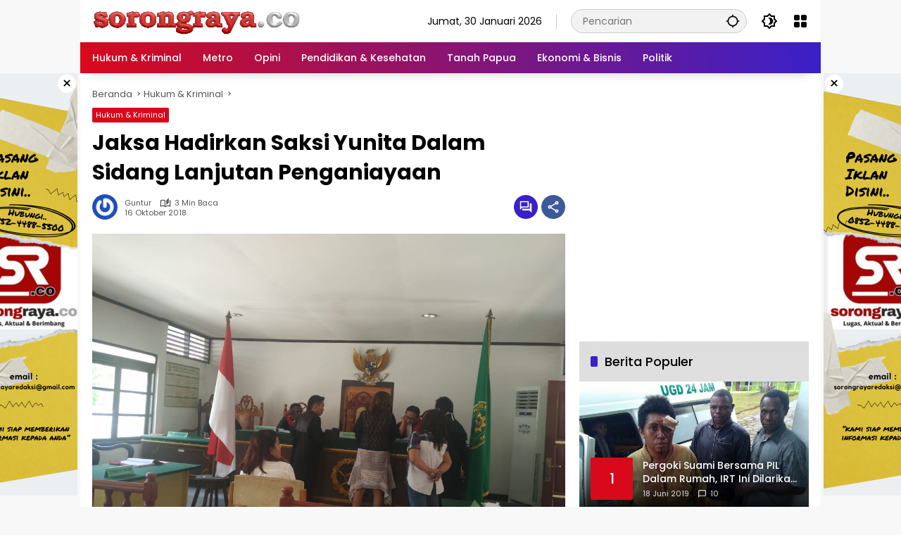

--- FILE ---
content_type: text/html; charset=UTF-8
request_url: https://sorongraya.co/hukrim/jaksa-hadirkan-saksi-yunita-dalam-sidang-lanjutan-penganiayaan/
body_size: 17235
content:
<!doctype html>
<html lang="id" prefix="og: https://ogp.me/ns# fb: https://ogp.me/ns/fb# article: https://ogp.me/ns/article#">
<head>
	<meta charset="UTF-8">
	<meta name="viewport" content="width=device-width, initial-scale=1">
	<link rel="profile" href="https://gmpg.org/xfn/11">

	

<meta name="wpsso-begin" content="wpsso meta tags and schema markup begin"/>
<!-- generator:1 --><meta name="generator" content="WPSSO Core 17.17.0/S"/>
<link rel="shortlink" href="https://sorongraya.co/?p=6728"/>
<meta property="fb:app_id" content="966242223397117"/>
<meta property="og:type" content="article"/>
<meta property="og:url" content="https://sorongraya.co/hukrim/jaksa-hadirkan-saksi-yunita-dalam-sidang-lanjutan-penganiayaan/"/>
<meta property="og:locale" content="id_ID"/>
<meta property="og:site_name" content="Sorongraya.co"/>
<meta property="og:title" content="Jaksa Hadirkan Saksi Yunita Dalam Sidang Lanjutan Penganiayaan  &ndash;..."/>
<meta property="og:description" content="SORONG, sorongraya.co- Sidang lanjutan penganiayaan dengan terdakwa ES yang berlangsung di Pengadilan Negeri Sorong, Senin, 15 Oktober 2018 mengagendakan pemeriksaan saksi. Sidang yang berlangsung kemarin, Jaksa Penuntut Umum, Imran Misbach, S.H hadirkan saksi Yunita. Dalam keterangannya saksi..."/>
<meta property="og:updated_time" content="2018-10-16T00:37:14+00:00"/>
<meta property="article:published_time" content="2018-10-16T00:37:14+00:00"/>
<meta property="article:modified_time" content="2018-10-16T00:37:14+00:00"/>
<meta name="twitter:domain" content="sorongraya.co"/>
<meta name="twitter:title" content="Jaksa Hadirkan Saksi Yunita Dalam Sidang Lanjutan Penganiayaan  &ndash;..."/>
<meta name="twitter:description" content="SORONG, sorongraya.co- Sidang lanjutan penganiayaan dengan terdakwa ES yang berlangsung di Pengadilan Negeri Sorong, Senin, 15 Oktober 2018 mengagendakan pemeriksaan saksi. Sidang yang berlangsung..."/>
<meta name="twitter:card" content="summary"/>
<meta name="twitter:label1" content="Written by"/>
<meta name="twitter:data1" content="Guntur"/>
<meta name="twitter:label2" content="Est. reading time"/>
<meta name="twitter:data2" content="2 minutes"/>
<meta name="author" content="Guntur"/>
<script type="application/ld+json" id="wpsso-schema-graph">{
    "@context": "https://schema.org",
    "@graph": [
        {
            "@id": "/hukrim/jaksa-hadirkan-saksi-yunita-dalam-sidang-lanjutan-penganiayaan/#sso/blog-posting/6728",
            "@context": "https://schema.org",
            "@type": "BlogPosting",
            "mainEntityOfPage": "https://sorongraya.co/hukrim/jaksa-hadirkan-saksi-yunita-dalam-sidang-lanjutan-penganiayaan/",
            "url": "https://sorongraya.co/hukrim/jaksa-hadirkan-saksi-yunita-dalam-sidang-lanjutan-penganiayaan/",
            "sameAs": [
                "https://sorongraya.co/?p=6728"
            ],
            "name": "Jaksa Hadirkan Saksi Yunita Dalam Sidang Lanjutan Penganiayaan  &ndash;...",
            "alternateName": "Jaksa Hadirkan Saksi Yunita Dalam Sidang Lanjutan Penganiayaan  &ndash; Sorongraya.co",
            "description": "SORONG, sorongraya.co- Sidang lanjutan penganiayaan dengan terdakwa ES yang berlangsung di Pengadilan Negeri Sorong, Senin, 15 Oktober 2018 mengagendakan pemeriksaan saksi. Sidang yang berlangsung kemarin, Jaksa Penuntut Umum, Imran Misbach, S.H hadirkan saksi Yunita. Dalam keterangannya saksi...",
            "publisher": [
                {
                    "@id": "/#sso/organization/site/org-banner-url"
                }
            ],
            "headline": "Jaksa Hadirkan Saksi Yunita Dalam Sidang Lanjutan Penganiayaan  &ndash; Sorongraya.co",
            "inLanguage": "id_ID",
            "dateCreated": "2018-10-16T00:37:14+00:00",
            "datePublished": "2018-10-16T00:37:14+00:00",
            "dateModified": "2018-10-16T00:37:14+00:00",
            "author": {
                "@id": "/b9717401b3129367890b3409e6baa76e#sso/person"
            },
            "commentCount": 0,
            "timeRequired": "PT2M"
        },
        {
            "@id": "/#sso/organization/site/org-banner-url",
            "@context": "https://schema.org",
            "@type": "Organization",
            "url": "https://sorongraya.co/",
            "name": "Sorongraya.co",
            "description": "Lugas. Aktual. Berimbang"
        },
        {
            "@id": "/b9717401b3129367890b3409e6baa76e#sso/person",
            "@context": "https://schema.org",
            "@type": "Person",
            "name": "Guntur",
            "givenName": "Guntur",
            "familyName": "Biru",
            "description": "Author archive page for Guntur."
        }
    ]
}</script>
<meta name="wpsso-end" content="wpsso meta tags and schema markup end"/>
<meta name="wpsso-cached" content="2026-01-30T07:00:40+00:00"/>
<meta name="wpsso-added" content="2026-01-30T21:32:51+00:00 in 0.001310 secs for sorongraya.co"/>

<meta name='robots' content='index, follow, max-image-preview:large, max-snippet:-1, max-video-preview:-1' />

	<!-- This site is optimized with the Yoast SEO plugin v24.0 - https://yoast.com/wordpress/plugins/seo/ -->
	<title>Jaksa Hadirkan Saksi Yunita Dalam Sidang Lanjutan Penganiayaan - Sorongraya.co</title>
	<link rel="canonical" href="https://sorongraya.co/hukrim/jaksa-hadirkan-saksi-yunita-dalam-sidang-lanjutan-penganiayaan/" />
	<meta name="author" content="Guntur" />
	<script type="application/ld+json" class="yoast-schema-graph">{"@context":"https://schema.org","@graph":[{"@type":"BreadcrumbList","@id":"https://sorongraya.co/hukrim/jaksa-hadirkan-saksi-yunita-dalam-sidang-lanjutan-penganiayaan/#breadcrumb","itemListElement":[{"@type":"ListItem","position":1,"name":"Beranda","item":"https://sorongraya.co/"},{"@type":"ListItem","position":2,"name":"Jaksa Hadirkan Saksi Yunita Dalam Sidang Lanjutan Penganiayaan"}]}]}</script>
	<!-- / Yoast SEO plugin. -->


<link rel="alternate" type="application/rss+xml" title="Sorongraya.co &raquo; Feed" href="https://sorongraya.co/feed/" />
<link rel="alternate" type="application/rss+xml" title="Sorongraya.co &raquo; Umpan Komentar" href="https://sorongraya.co/comments/feed/" />
<link rel="alternate" type="application/rss+xml" title="Sorongraya.co &raquo; Jaksa Hadirkan Saksi Yunita Dalam Sidang Lanjutan Penganiayaan Umpan Komentar" href="https://sorongraya.co/hukrim/jaksa-hadirkan-saksi-yunita-dalam-sidang-lanjutan-penganiayaan/feed/" />
<style id='kia-post-subtitle-style-inline-css'>
.wp-block-kia-post-subtitle{box-sizing:border-box;word-break:break-word}.wp-block-kia-post-subtitle a{display:inline-block}.wp-block-kia-post-subtitle.no-subtitle{opacity:.333}

</style>
<link rel='stylesheet' id='poll-maker-ays-css' href='https://sorongraya.co/wp-content/plugins/poll-maker/public/css/poll-maker-ays-public.css?ver=5.4.8' media='all' />
<link rel='stylesheet' id='wpmedia-fonts-css' href='https://sorongraya.co/wp-content/fonts/4e8ee97b9f5f1451bfc41f2832994df0.css?ver=1.1.1' media='all' />
<link rel='stylesheet' id='wpmedia-style-css' href='https://sorongraya.co/wp-content/themes/wpmedia/style.css?ver=1.1.1' media='all' />
<style id='wpmedia-style-inline-css'>
h1,h2,h3,h4,h5,h6,.reltitle,.site-title,.gmr-mainmenu ul > li > a,.gmr-secondmenu-dropdown ul > li > a,.gmr-sidemenu ul li a,.gmr-sidemenu .side-textsocial,.heading-text,.gmr-mobilemenu ul li a,#navigationamp ul li a{font-family:Poppins;font-weight:500;}h1 strong,h2 strong,h3 strong,h4 strong,h5 strong,h6 strong{font-weight:700;}.entry-content-single{font-size:16px;}body{font-family:Poppins;--font-reguler:400;--font-bold:700;--background-color:#f8f8f8;--main-color:#000000;--widget-title:#000000;--link-color-body:#000000;--hoverlink-color-body:#d9091b;--border-color:#cccccc;--button-bgcolor:#3920c9;--button-color:#ffffff;--header-bgcolor:#ffffff;--topnav-color:#000000;--topnav-link-color:#000000;--topnav-linkhover-color:#d9091b;--mainmenu-color:#ffffff;--mainmenu-hovercolor:#f1c40f;--content-bgcolor:#ffffff;--content-greycolor:#555555;--greybody-bgcolor:#eeeeee;--footer-bgcolor:#ffffff;--footer-color:#666666;--footer-linkcolor:#212121;--footer-hover-linkcolor:#d9091b;}body,body.dark-theme{--scheme-color:#d9091b;--secondscheme-color:#3920c9;}/* Generate Using Cache */
</style>
<link rel="https://api.w.org/" href="https://sorongraya.co/wp-json/" /><link rel="alternate" title="JSON" type="application/json" href="https://sorongraya.co/wp-json/wp/v2/posts/6728" /><link rel="EditURI" type="application/rsd+xml" title="RSD" href="https://sorongraya.co/xmlrpc.php?rsd" />
<meta name="generator" content="WordPress 6.6.4" />
<link rel="alternate" title="oEmbed (JSON)" type="application/json+oembed" href="https://sorongraya.co/wp-json/oembed/1.0/embed?url=https%3A%2F%2Fsorongraya.co%2Fhukrim%2Fjaksa-hadirkan-saksi-yunita-dalam-sidang-lanjutan-penganiayaan%2F" />
<link rel="alternate" title="oEmbed (XML)" type="text/xml+oembed" href="https://sorongraya.co/wp-json/oembed/1.0/embed?url=https%3A%2F%2Fsorongraya.co%2Fhukrim%2Fjaksa-hadirkan-saksi-yunita-dalam-sidang-lanjutan-penganiayaan%2F&#038;format=xml" />
<script type="text/javascript">
<!--
/******************************************************************************
***   COPY PROTECTED BY http://chetangole.com/blog/wp-copyprotect/   version 3.1.0 ****
******************************************************************************/
var message="Maaf tindakan anda barusan tidak dibenarkan";
function clickIE4(){
if (event.button==2){
alert(message);
return false;
}
}

function clickNS4(e){
if (document.layers||document.getElementById&&!document.all){
if (e.which==2||e.which==3){
alert(message);
return false;
}
}
}

if (document.layers){
document.captureEvents(Event.MOUSEDOWN);
document.onmousedown=clickNS4;
}
else if (document.all&&!document.getElementById){
document.onmousedown=clickIE4;
}
document.oncontextmenu=new Function("alert(message);return false")
// --> 
</script>

<script type="text/javascript">
/******************************************************************************
***   COPY PROTECTED BY http://chetangole.com/blog/wp-copyprotect/   version 3.1.0 ****
******************************************************************************/
function disableSelection(target){
if (typeof target.onselectstart!="undefined") //For IE 
	target.onselectstart=function(){return false}
else if (typeof target.style.MozUserSelect!="undefined") //For Firefox
	target.style.MozUserSelect="none"
else //All other route (For Opera)
	target.onmousedown=function(){return false}
target.style.cursor = "default"
}
</script>
<link rel="pingback" href="https://sorongraya.co/xmlrpc.php"><link rel="icon" href="https://sorongraya.co/wp-content/uploads/2024/06/70aa9eca-922b-4ad4-ac11-0cd894746128-Photoroom-1-80x80.png" sizes="32x32" />
<link rel="icon" href="https://sorongraya.co/wp-content/uploads/2024/06/70aa9eca-922b-4ad4-ac11-0cd894746128-Photoroom-1-1200x1200.png" sizes="192x192" />
<link rel="apple-touch-icon" href="https://sorongraya.co/wp-content/uploads/2024/06/70aa9eca-922b-4ad4-ac11-0cd894746128-Photoroom-1-1200x1200.png" />
<meta name="msapplication-TileImage" content="https://sorongraya.co/wp-content/uploads/2024/06/70aa9eca-922b-4ad4-ac11-0cd894746128-Photoroom-1-1200x1200.png" />
</head>

<body class="post-template-default single single-post postid-6728 single-format-standard wp-custom-logo wp-embed-responsive idtheme kentooz gmr-box-layout">
	<a class="skip-link screen-reader-text" href="#primary">Langsung ke konten</a>
		<div id="page" class="site">
		<div id="topnavwrap" class="gmr-topnavwrap clearfix">
			<div class="container">
				<header id="masthead" class="list-flex site-header">
					<div class="row-flex gmr-navleft">
						<div class="site-branding">
							<div class="gmr-logo"><a class="custom-logo-link" href="https://sorongraya.co/" title="Sorongraya.co" rel="home"><img class="custom-logo" src="https://sorongraya.co/wp-content/uploads/2024/06/cropped-cropped-205a557d-cfab-40f7-bbbd-5ed625fe173c-Photoroom-1-1-Photoroom.png" width="295" height="38" alt="Sorongraya.co" loading="lazy" /></a></div>						</div><!-- .site-branding -->
					</div>

					<div class="row-flex gmr-navright">
						<span class="gmr-top-date" data-lang="id"></span><div class="gmr-search desktop-only">
				<form method="get" class="gmr-searchform searchform" action="https://sorongraya.co/">
					<input type="text" name="s" id="s" placeholder="Pencarian" />
					<input type="hidden" name="post_type[]" value="post" />
					<button type="submit" role="button" class="gmr-search-submit gmr-search-icon" aria-label="Kirim">
						<svg xmlns="http://www.w3.org/2000/svg" height="24px" viewBox="0 0 24 24" width="24px" fill="currentColor"><path d="M0 0h24v24H0V0z" fill="none"/><path d="M20.94 11c-.46-4.17-3.77-7.48-7.94-7.94V1h-2v2.06C6.83 3.52 3.52 6.83 3.06 11H1v2h2.06c.46 4.17 3.77 7.48 7.94 7.94V23h2v-2.06c4.17-.46 7.48-3.77 7.94-7.94H23v-2h-2.06zM12 19c-3.87 0-7-3.13-7-7s3.13-7 7-7 7 3.13 7 7-3.13 7-7 7z"/></svg>
					</button>
				</form>
			</div><button role="button" class="darkmode-button topnav-button" aria-label="Mode Gelap"><svg xmlns="http://www.w3.org/2000/svg" height="24px" viewBox="0 0 24 24" width="24px" fill="currentColor"><path d="M0 0h24v24H0V0z" fill="none"/><path d="M20 8.69V4h-4.69L12 .69 8.69 4H4v4.69L.69 12 4 15.31V20h4.69L12 23.31 15.31 20H20v-4.69L23.31 12 20 8.69zm-2 5.79V18h-3.52L12 20.48 9.52 18H6v-3.52L3.52 12 6 9.52V6h3.52L12 3.52 14.48 6H18v3.52L20.48 12 18 14.48zM12.29 7c-.74 0-1.45.17-2.08.46 1.72.79 2.92 2.53 2.92 4.54s-1.2 3.75-2.92 4.54c.63.29 1.34.46 2.08.46 2.76 0 5-2.24 5-5s-2.24-5-5-5z"/></svg></button><div class="gmr-menugrid-btn gmrclick-container"><button id="menugrid-button" class="topnav-button gmrbtnclick" aria-label="Buka Menu"><svg xmlns="http://www.w3.org/2000/svg" enable-background="new 0 0 24 24" height="24px" viewBox="0 0 24 24" width="24px" fill="currentColor"><g><rect fill="none" height="24" width="24"/></g><g><g><path d="M5,11h4c1.1,0,2-0.9,2-2V5c0-1.1-0.9-2-2-2H5C3.9,3,3,3.9,3,5v4C3,10.1,3.9,11,5,11z"/><path d="M5,21h4c1.1,0,2-0.9,2-2v-4c0-1.1-0.9-2-2-2H5c-1.1,0-2,0.9-2,2v4C3,20.1,3.9,21,5,21z"/><path d="M13,5v4c0,1.1,0.9,2,2,2h4c1.1,0,2-0.9,2-2V5c0-1.1-0.9-2-2-2h-4C13.9,3,13,3.9,13,5z"/><path d="M15,21h4c1.1,0,2-0.9,2-2v-4c0-1.1-0.9-2-2-2h-4c-1.1,0-2,0.9-2,2v4C13,20.1,13.9,21,15,21z"/></g></g></svg></button><div id="dropdown-container" class="gmr-secondmenu-dropdown gmr-dropdown col-2"><ul id="secondary-menu" class="menu"><li id="menu-item-31926" class="menu-item menu-item-type-taxonomy menu-item-object-post_tag menu-item-31926"><a href="https://sorongraya.co/tag/manfaat-buah/">Manfaat Buah</a></li>
<li id="menu-item-79" class="menu-item menu-item-type-taxonomy menu-item-object-post_tag menu-item-79"><a href="https://sorongraya.co/tag/berita-otomotif/">Berita Otomotif</a></li>
<li id="menu-item-80" class="menu-item menu-item-type-taxonomy menu-item-object-post_tag menu-item-80"><a href="https://sorongraya.co/tag/berita-teknologi/">Berita Teknologi</a></li>
<li id="menu-item-81" class="menu-item menu-item-type-taxonomy menu-item-object-post_tag menu-item-81"><a href="https://sorongraya.co/tag/berita-internasional/">Berita Internasional</a></li>
<li id="menu-item-82" class="menu-item menu-item-type-taxonomy menu-item-object-post_tag menu-item-82"><a href="https://sorongraya.co/tag/nissan/">Nissan</a></li>
<li id="menu-item-83" class="menu-item menu-item-type-taxonomy menu-item-object-post_tag menu-item-83"><a href="https://sorongraya.co/tag/mitsubishi/">Mitsubishi</a></li>
<li id="menu-item-84" class="menu-item menu-item-type-taxonomy menu-item-object-post_tag menu-item-84"><a href="https://sorongraya.co/tag/rusia/">Rusia</a></li>
<li id="menu-item-85" class="menu-item menu-item-type-taxonomy menu-item-object-post_tag menu-item-85"><a href="https://sorongraya.co/tag/ukraina/">Ukraina</a></li>
</ul></div></div><button id="gmr-responsive-menu" role="button" class="mobile-only" aria-label="Menu" data-target="#gmr-sidemenu-id" data-toggle="onoffcanvas" aria-expanded="false" rel="nofollow"><svg xmlns="http://www.w3.org/2000/svg" width="24" height="24" viewBox="0 0 24 24"><path fill="currentColor" d="m19.31 18.9l3.08 3.1L21 23.39l-3.12-3.07c-.69.43-1.51.68-2.38.68c-2.5 0-4.5-2-4.5-4.5s2-4.5 4.5-4.5s4.5 2 4.5 4.5c0 .88-.25 1.71-.69 2.4m-3.81.1a2.5 2.5 0 0 0 0-5a2.5 2.5 0 0 0 0 5M21 4v2H3V4h18M3 16v-2h6v2H3m0-5V9h18v2h-2.03c-1.01-.63-2.2-1-3.47-1s-2.46.37-3.47 1H3Z"/></svg></button>					</div>
				</header>
			</div><!-- .container -->
			<nav id="main-nav" class="main-navigation gmr-mainmenu">
				<div class="container">
					<ul id="primary-menu" class="menu"><li id="menu-item-42285" class="menu-item menu-item-type-taxonomy menu-item-object-category current-post-ancestor current-menu-parent current-post-parent menu-item-42285"><a href="https://sorongraya.co/category/hukrim/"><span>Hukum &amp; Kriminal</span></a></li>
<li id="menu-item-42286" class="menu-item menu-item-type-taxonomy menu-item-object-category menu-item-42286"><a href="https://sorongraya.co/category/metro/"><span>Metro</span></a></li>
<li id="menu-item-42287" class="menu-item menu-item-type-taxonomy menu-item-object-category menu-item-42287"><a href="https://sorongraya.co/category/opini/"><span>Opini</span></a></li>
<li id="menu-item-42288" class="menu-item menu-item-type-taxonomy menu-item-object-category menu-item-42288"><a href="https://sorongraya.co/category/pendidikan_kesehatan/"><span>Pendidikan &amp; Kesehatan</span></a></li>
<li id="menu-item-42289" class="menu-item menu-item-type-taxonomy menu-item-object-category menu-item-42289"><a href="https://sorongraya.co/category/tanah_papua/"><span>Tanah Papua</span></a></li>
<li id="menu-item-42290" class="menu-item menu-item-type-taxonomy menu-item-object-category menu-item-42290"><a href="https://sorongraya.co/category/ekonimi-bisnis/"><span>Ekonomi &amp; Bisnis</span></a></li>
<li id="menu-item-42291" class="menu-item menu-item-type-taxonomy menu-item-object-category menu-item-42291"><a href="https://sorongraya.co/category/politik/"><span>Politik</span></a></li>
</ul>				</div>
			</nav><!-- #main-nav -->
		</div><!-- #topnavwrap -->

		<div class="gmr-floatbanner gmr-floatbanner-left gmrclose-element"><button class="gmrbtnclose" title="tutup">&times;</button><img class="alignnone size-full wp-image-37481" src="https://sorongraya.co/wp-content/uploads/2025/01/Pasang-Iklan-Disini-1-1.png" alt="" width="160" height="600" data-wp-pid="37481" /></div>		<div class="gmr-floatbanner gmr-floatbanner-right gmrclose-element"><button class="gmrbtnclose" title="tutup">&times;</button><img class="alignnone size-full wp-image-37481" src="https://sorongraya.co/wp-content/uploads/2025/01/Pasang-Iklan-Disini-1-1.png" alt="" width="160" height="600" data-wp-pid="37481" /></div>
		
		
		<div id="content" class="gmr-content">
			<div class="container">
				<div class="row">
<main id="primary" class="site-main col-md-8">
	
<article id="post-6728" class="post type-post hentry content-single">
				<div class="breadcrumbs" itemscope itemtype="https://schema.org/BreadcrumbList">
																						<span class="first-cl" itemprop="itemListElement" itemscope itemtype="https://schema.org/ListItem">
								<a itemscope itemtype="https://schema.org/WebPage" itemprop="item" itemid="https://sorongraya.co/" href="https://sorongraya.co/"><span itemprop="name">Beranda</span></a>
								<span itemprop="position" content="1"></span>
							</span>
												<span class="separator"></span>
																											<span class="0-cl" itemprop="itemListElement" itemscope itemtype="http://schema.org/ListItem">
								<a itemscope itemtype="https://schema.org/WebPage" itemprop="item" itemid="https://sorongraya.co/category/hukrim/" href="https://sorongraya.co/category/hukrim/"><span itemprop="name">Hukum &amp; Kriminal</span></a>
								<span itemprop="position" content="2"></span>
							</span>
												<span class="separator"></span>
																				<span class="last-cl" itemscope itemtype="https://schema.org/ListItem">
						<span itemprop="name">Jaksa Hadirkan Saksi Yunita Dalam Sidang Lanjutan Penganiayaan</span>
						<span itemprop="position" content="3"></span>
						</span>
												</div>
				<header class="entry-header entry-header-single">
		<span class="cat-links-content"><a href="https://sorongraya.co/category/hukrim/" title="Lihat semua posts di Hukum &amp; Kriminal">Hukum &amp; Kriminal</a></span><h1 class="entry-title"><strong>Jaksa Hadirkan Saksi Yunita Dalam Sidang Lanjutan Penganiayaan</strong></h1><div class="list-flex clearfix"><div class="gmr-gravatar-metasingle"><a class="url" href="https://sorongraya.co/author/webit/" title="Permalink ke: Guntur"><img alt='' src='https://secure.gravatar.com/avatar/f63fe60632ca7510a44dc1a4711d170d?s=40&#038;r=g' srcset='https://secure.gravatar.com/avatar/f63fe60632ca7510a44dc1a4711d170d?s=80&#038;r=g 2x' class='avatar avatar-40 photo img-cicle' height='40' width='40' decoding='async' data-pin-nopin="nopin"/></a></div><div class="gmr-content-metasingle"><div class="meta-content"><span class="author vcard"><a class="url fn n" href="https://sorongraya.co/author/webit/" title="Guntur">Guntur</a></span><span class="count-text"><svg xmlns="http://www.w3.org/2000/svg" enable-background="new 0 0 24 24" height="24px" viewBox="0 0 24 24" width="24px" fill="currentColor"><g><rect fill="none" height="24" width="24" x="0"/></g><g><path d="M22.47,5.2C22,4.96,21.51,4.76,21,4.59v12.03C19.86,16.21,18.69,16,17.5,16c-1.9,0-3.78,0.54-5.5,1.58V5.48 C10.38,4.55,8.51,4,6.5,4C4.71,4,3.02,4.44,1.53,5.2C1.2,5.36,1,5.71,1,6.08v12.08c0,0.58,0.47,0.99,1,0.99 c0.16,0,0.32-0.04,0.48-0.12C3.69,18.4,5.05,18,6.5,18c2.07,0,3.98,0.82,5.5,2c1.52-1.18,3.43-2,5.5-2c1.45,0,2.81,0.4,4.02,1.04 c0.16,0.08,0.32,0.12,0.48,0.12c0.52,0,1-0.41,1-0.99V6.08C23,5.71,22.8,5.36,22.47,5.2z M10,16.62C8.86,16.21,7.69,16,6.5,16 c-1.19,0-2.36,0.21-3.5,0.62V6.71C4.11,6.24,5.28,6,6.5,6C7.7,6,8.89,6.25,10,6.72V16.62z M19,0.5l-5,5V15l5-4.5V0.5z"/></g></svg><span class="in-count-text">3 min baca</span></span></div><div class="meta-content"><span class="posted-on"><time class="entry-date published updated" datetime="2018-10-16T09:37:14+09:00">16 Oktober 2018</time></span></div></div><div class="gmr-content-share list-right"><div class="gmr-iconnotif"><a href="https://sorongraya.co/hukrim/jaksa-hadirkan-saksi-yunita-dalam-sidang-lanjutan-penganiayaan/#respond"><svg xmlns="http://www.w3.org/2000/svg" height="24px" viewBox="0 0 24 24" width="24px" fill="currentColor"><path d="M0 0h24v24H0V0z" fill="none"/><path d="M15 4v7H5.17L4 12.17V4h11m1-2H3c-.55 0-1 .45-1 1v14l4-4h10c.55 0 1-.45 1-1V3c0-.55-.45-1-1-1zm5 4h-2v9H6v2c0 .55.45 1 1 1h11l4 4V7c0-.55-.45-1-1-1z"/></svg></a></div><button id="share-modal" data-modal="gmr-popupwrap" aria-label="Bagikan"><svg xmlns="http://www.w3.org/2000/svg" height="24px" viewBox="0 0 24 24" width="24px" fill="currentColor"><path d="M0 0h24v24H0V0z" fill="none"/><path d="M18 16.08c-.76 0-1.44.3-1.96.77L8.91 12.7c.05-.23.09-.46.09-.7s-.04-.47-.09-.7l7.05-4.11c.54.5 1.25.81 2.04.81 1.66 0 3-1.34 3-3s-1.34-3-3-3-3 1.34-3 3c0 .24.04.47.09.7L8.04 9.81C7.5 9.31 6.79 9 6 9c-1.66 0-3 1.34-3 3s1.34 3 3 3c.79 0 1.5-.31 2.04-.81l7.12 4.16c-.05.21-.08.43-.08.65 0 1.61 1.31 2.92 2.92 2.92s2.92-1.31 2.92-2.92c0-1.61-1.31-2.92-2.92-2.92zM18 4c.55 0 1 .45 1 1s-.45 1-1 1-1-.45-1-1 .45-1 1-1zM6 13c-.55 0-1-.45-1-1s.45-1 1-1 1 .45 1 1-.45 1-1 1zm12 7.02c-.55 0-1-.45-1-1s.45-1 1-1 1 .45 1 1-.45 1-1 1z"/></svg></button><div id="gmr-popupwrap" class="gmr-share-popup"><div class="gmr-modalbg close-modal"></div><div class="gmr-in-popup clearfix"><span class="idt-xclose close-modal">&times;</span><h4 class="main-textshare">Jaksa Hadirkan Saksi Yunita Dalam Sidang Lanjutan Penganiayaan</h4><div class="content-share"><div class="second-textshare">Sebarkan artikel ini</div><ul class="gmr-socialicon-share"><li class="facebook"><a href="https://www.facebook.com/sharer/sharer.php?u=https%3A%2F%2Fsorongraya.co%2Fhukrim%2Fjaksa-hadirkan-saksi-yunita-dalam-sidang-lanjutan-penganiayaan%2F" target="_blank" rel="nofollow" data-title="Facebook" title="Facebook"><svg xmlns="http://www.w3.org/2000/svg" width="0.63em" height="1em" viewBox="0 0 320 512"><path fill="currentColor" d="m279.14 288l14.22-92.66h-88.91v-60.13c0-25.35 12.42-50.06 52.24-50.06h40.42V6.26S260.43 0 225.36 0c-73.22 0-121.08 44.38-121.08 124.72v70.62H22.89V288h81.39v224h100.17V288z"/></svg></a></li><li class="twitter"><a href="https://twitter.com/intent/tweet?url=https%3A%2F%2Fsorongraya.co%2Fhukrim%2Fjaksa-hadirkan-saksi-yunita-dalam-sidang-lanjutan-penganiayaan%2F&amp;text=Jaksa%20Hadirkan%20Saksi%20Yunita%20Dalam%20Sidang%20Lanjutan%20Penganiayaan" target="_blank" rel="nofollow" data-title="Twitter" title="Twitter"><svg xmlns="http://www.w3.org/2000/svg" width="24" height="24" viewBox="0 0 24 24"><path fill="currentColor" d="M18.205 2.25h3.308l-7.227 8.26l8.502 11.24H16.13l-5.214-6.817L4.95 21.75H1.64l7.73-8.835L1.215 2.25H8.04l4.713 6.231l5.45-6.231Zm-1.161 17.52h1.833L7.045 4.126H5.078L17.044 19.77Z"/></svg></a></li><li class="telegram"><a href="https://t.me/share/url?url=https%3A%2F%2Fsorongraya.co%2Fhukrim%2Fjaksa-hadirkan-saksi-yunita-dalam-sidang-lanjutan-penganiayaan%2F&amp;text=Jaksa%20Hadirkan%20Saksi%20Yunita%20Dalam%20Sidang%20Lanjutan%20Penganiayaan" target="_blank" rel="nofollow" data-title="Telegram" title="Telegram"><svg xmlns="http://www.w3.org/2000/svg" width="0.88em" height="1em" viewBox="0 0 448 512"><path fill="currentColor" d="m446.7 98.6l-67.6 318.8c-5.1 22.5-18.4 28.1-37.3 17.5l-103-75.9l-49.7 47.8c-5.5 5.5-10.1 10.1-20.7 10.1l7.4-104.9l190.9-172.5c8.3-7.4-1.8-11.5-12.9-4.1L117.8 284L16.2 252.2c-22.1-6.9-22.5-22.1 4.6-32.7L418.2 66.4c18.4-6.9 34.5 4.1 28.5 32.2z"/></svg></a></li><li class="pinterest"><a href="https://pinterest.com/pin/create/button/?url=https%3A%2F%2Fsorongraya.co%2Fhukrim%2Fjaksa-hadirkan-saksi-yunita-dalam-sidang-lanjutan-penganiayaan%2F&amp;desciption=Jaksa%20Hadirkan%20Saksi%20Yunita%20Dalam%20Sidang%20Lanjutan%20Penganiayaan&amp;media=https%3A%2F%2Fsorongraya.co%2Fwp-content%2Fuploads%2F2018%2F10%2FIMG-20181015-WA0071.jpg" target="_blank" rel="nofollow" data-title="Pin" title="Pin"><svg xmlns="http://www.w3.org/2000/svg" width="24" height="24" viewBox="-4.5 -2 24 24"><path fill="currentColor" d="M6.17 13.097c-.506 2.726-1.122 5.34-2.95 6.705c-.563-4.12.829-7.215 1.475-10.5c-1.102-1.91.133-5.755 2.457-4.808c2.86 1.166-2.477 7.102 1.106 7.844c3.741.774 5.269-6.683 2.949-9.109C7.855-.272 1.45 3.15 2.238 8.163c.192 1.226 1.421 1.598.491 3.29C.584 10.962-.056 9.22.027 6.897C.159 3.097 3.344.435 6.538.067c4.04-.466 7.831 1.527 8.354 5.44c.59 4.416-1.823 9.2-6.142 8.855c-1.171-.093-1.663-.69-2.58-1.265z"/></svg></a></li><li class="whatsapp"><a href="https://api.whatsapp.com/send?text=Jaksa%20Hadirkan%20Saksi%20Yunita%20Dalam%20Sidang%20Lanjutan%20Penganiayaan https%3A%2F%2Fsorongraya.co%2Fhukrim%2Fjaksa-hadirkan-saksi-yunita-dalam-sidang-lanjutan-penganiayaan%2F" target="_blank" rel="nofollow" data-title="WhatsApp" title="WhatsApp"><svg xmlns="http://www.w3.org/2000/svg" width="0.88em" height="1em" viewBox="0 0 448 512"><path fill="currentColor" d="M380.9 97.1C339 55.1 283.2 32 223.9 32c-122.4 0-222 99.6-222 222c0 39.1 10.2 77.3 29.6 111L0 480l117.7-30.9c32.4 17.7 68.9 27 106.1 27h.1c122.3 0 224.1-99.6 224.1-222c0-59.3-25.2-115-67.1-157zm-157 341.6c-33.2 0-65.7-8.9-94-25.7l-6.7-4l-69.8 18.3L72 359.2l-4.4-7c-18.5-29.4-28.2-63.3-28.2-98.2c0-101.7 82.8-184.5 184.6-184.5c49.3 0 95.6 19.2 130.4 54.1c34.8 34.9 56.2 81.2 56.1 130.5c0 101.8-84.9 184.6-186.6 184.6zm101.2-138.2c-5.5-2.8-32.8-16.2-37.9-18c-5.1-1.9-8.8-2.8-12.5 2.8c-3.7 5.6-14.3 18-17.6 21.8c-3.2 3.7-6.5 4.2-12 1.4c-32.6-16.3-54-29.1-75.5-66c-5.7-9.8 5.7-9.1 16.3-30.3c1.8-3.7.9-6.9-.5-9.7c-1.4-2.8-12.5-30.1-17.1-41.2c-4.5-10.8-9.1-9.3-12.5-9.5c-3.2-.2-6.9-.2-10.6-.2c-3.7 0-9.7 1.4-14.8 6.9c-5.1 5.6-19.4 19-19.4 46.3c0 27.3 19.9 53.7 22.6 57.4c2.8 3.7 39.1 59.7 94.8 83.8c35.2 15.2 49 16.5 66.6 13.9c10.7-1.6 32.8-13.4 37.4-26.4c4.6-13 4.6-24.1 3.2-26.4c-1.3-2.5-5-3.9-10.5-6.6z"/></svg></a></li></ul></div></div></div></div></div>	</header><!-- .entry-header -->
				<figure class="post-thumbnail gmr-thumbnail-single">
				<img width="1040" height="780" src="https://sorongraya.co/wp-content/uploads/2018/10/IMG-20181015-WA0071.jpg" class="attachment-post-thumbnail size-post-thumbnail wp-post-image" alt="" decoding="async" fetchpriority="high" srcset="https://sorongraya.co/wp-content/uploads/2018/10/IMG-20181015-WA0071.jpg 1040w, https://sorongraya.co/wp-content/uploads/2018/10/IMG-20181015-WA0071-300x225.jpg 300w, https://sorongraya.co/wp-content/uploads/2018/10/IMG-20181015-WA0071-768x576.jpg 768w, https://sorongraya.co/wp-content/uploads/2018/10/IMG-20181015-WA0071-600x450.jpg 600w, https://sorongraya.co/wp-content/uploads/2018/10/IMG-20181015-WA0071-800x600.jpg 800w" sizes="(max-width: 1040px) 100vw, 1040px" data-wp-pid="6729" />							</figure>
			
	<div class="single-wrap">
		<div class="entry-content entry-content-single clearfix have-stickybanner">
			<div class="gmr-banner-beforecontent"><img class="alignnone size-full wp-image-43775" src="https://sorongraya.co/wp-content/uploads/2025/12/Berani-Berubah-Berani-Maju-Bersama-Kita-Bisa-2.gif" alt="" width="702" height="90" data-wp-pid="43775" /></div><p><span style="font-weight: 400;"><strong>SORONG, sorongraya.co-</strong> Sidang lanjutan penganiayaan dengan terdakwa ES yang berlangsung di Pengadilan Negeri Sorong, Senin, 15 Oktober 2018 mengagendakan pemeriksaan saksi.</span><span style="font-weight: 400;"><br />
</span><span style="font-weight: 400;"><br />
</span><span style="font-weight: 400;">Sidang yang berlangsung kemarin, Jaksa Penuntut Umum, Imran Misbach, S.H hadirkan saksi Yunita.</span><span style="font-weight: 400;"><br />
</span><span style="font-weight: 400;"><br />
</span><span style="font-weight: 400;">Dalam keterangannya saksi Yunita menerangkan jika dirinya tidak melihat secara langsung penganiayaan yang dilakukan terdakwa terhadap korban pada tanggal 30 April 2018 melainkan mendengar teriakan dari korban SDA alias Linda yang meminta saksi mengambil handphone miliknya lantaran dirampas oleh terdakwa.</span><span style="font-weight: 400;"><br />
</span><span style="font-weight: 400;"><br />
</span><span style="font-weight: 400;">Saat kejadian saksi sedang berada di depan pintu kamar korban sedang membereskan barang-barang milik SDA, yang tak lain adalah bosnya. Sebelumnya, terdakwa ES dan suaminya datang menanyakan dimana kalian punya bos. Saat itu juga dijawab oleh saksi, ibu Linda lagi sholat, sebentar lagi selesai,&#8221; terang Yunita di persidangan.</span><span style="font-weight: 400;"><br />
</span><span style="font-weight: 400;"><br />
</span><span style="font-weight: 400;">Ketika terjadi pertengkaran saksi sempat mendengar suami terdakwa memaksa korban untuk tanda tangan kwitansi yang saksi sendiri tidak tahu itu kwitansi apa.</span><span style="font-weight: 400;"><br />
</span><span style="font-weight: 400;"><br />
</span><span style="font-weight: 400;">Saat dicecar pertanyaan oleh majelis hakim soal perampasan handphone milik korban oleh suami terdakwa, saksi Yunita terangkan dirinya tidak tahu menahu.</span><span style="font-weight: 400;"><br />
</span><span style="font-weight: 400;"><br />
</span><span style="font-weight: 400;">Menyangkut persoalan kwitansi, saksi Yunita berkali-kali menerangkan kepada majelis hakim yang dipimpin Dinar Pakpahan, S.H., M.H bahwa dirinya tidak tahu.</span><span style="font-weight: 400;"><br />
</span><span style="font-weight: 400;"><br />
</span><span style="font-weight: 400;">Sementara pertanyaan yang diajukan terdakwa terkait peristiwa penganiayaan, saksi sama sekali tidak mengetahuinya. Saksi pun siap menanggung konsekwensinya apabila dikemudian hari saksi ketahuan berbohong. Meskipun terdakwa yakin bahwa saksi mengetahui apa yang terjadi saat hari kejadian.</span><span style="font-weight: 400;"><br />
</span><span style="font-weight: 400;"><br />
</span><span style="font-weight: 400;">Sidang kemudian dilanjutkan dengan pemeriksaan terdakwa. Yang mana dalam keterangannya terdakwa menerangkan bahwa handphone yang ada pada korban merupakan milik terdakwa.</span><span style="font-weight: 400;"><br />
</span><span style="font-weight: 400;"><br />
</span><span style="font-weight: 400;">Dia (korban) membeli HP dari saya tetapi belum membayar karenanya saya mengambilnya,&#8221; kata ES saat diminta majelis hakim memberikan keterangan.</span><span style="font-weight: 400;"><br />
</span><span style="font-weight: 400;"><br />
</span><span style="font-weight: 400;">Alasan saya mengambil HP karena merasa kesal korban tidak bisa diajak bicara baik-baik soal hutang. Tak hanya itu, korban setiap kali diajak selesaikan masalah, korban selalu katakan silahkan berurusan dengan pengacara saya.</span><span style="font-weight: 400;"><br />
</span><span style="font-weight: 400;"><br />
</span><span style="font-weight: 400;">Di persidangan terdakwa terangkan ada perjanjian kerja sama, dimana korban meminta pinjaman modal, dan pengadaan fasilitas kantor. Awalnya proses pembayaran berjalan baik. Namun, belakangan terjadi permasalahan antara korban dengan terdakwa,&#8221; terang terdakwa.</span><span style="font-weight: 400;"><br />
</span><span style="font-weight: 400;"><br />
</span><span style="font-weight: 400;">Dalam persidangan kemarin terungkap bahwa penasihat hukum terdakwa Alexi Sasube, S.H sempat menjelaskan bahwa kliennya pernah mencoba bertemu dengan korban untuk menyelesaikan permasalahan yang terjadi akan tetapi pihak korban tidak merespon. </span><span style="font-weight: 400;"><br />
</span><span style="font-weight: 400;"><br />
</span><span style="font-weight: 400;">Pasalnya, korban sudah sangat dirugikan. Bagaimana tidak, jumlah uang yang dipinjam dari terdakwa beserta bunganya berjumlah Rp 3.670.000.000, sedangkan pengembalian pengembalian yang sudah dilakukan SDA sebesar 10 miliar lebih,&#8221; terang korban saat diminta majelis hakim untuk memberikan penjelasan di persidangan.</span><span style="font-weight: 400;"><br />
</span><span style="font-weight: 400;"><br />
</span><span style="font-weight: 400;">Usai mendengar keterangan saksi dan terdakwa, ketua majelis hakim langsung menunda persidangan hingga tanggal 25 Oktober yang akan datang dengan agenda pemeriksaan saksi meringankan. <strong>[jun]</strong></span>

			<footer class="entry-footer entry-footer-single">
																<div class="gmr-nextposts-button">
					<a href="https://sorongraya.co/hukrim/kejari-sorong-tetapkan-tiga-tersangka-dalam-kasus-pltd-raja-ampat/" class="nextposts-content-link" title="Kejari Sorong Tetapkan Tiga Tersangka Kasus PLTD Raja Ampat">
													<div class="post-thumbnail">
								<img width="80" height="80" src="https://sorongraya.co/wp-content/uploads/2018/10/IMG-20181015-WA0072-150x150.jpg" class="attachment-thumbnail size-thumbnail wp-post-image" alt="" decoding="async" data-wp-pid="6735" />							</div>
													<div class="nextposts-content">
							<div class="recent-title">Kejari Sorong Tetapkan Tiga Tersangka Kasus PLTD Raja Ampat</div>
						</div>
						<div class="nextposts-icon">
							<svg xmlns="http://www.w3.org/2000/svg" enable-background="new 0 0 24 24" height="24px" viewBox="0 0 24 24" width="24px" fill="currentColor"><g><path d="M0,0h24v24H0V0z" fill="none"/></g><g><polygon points="6.23,20.23 8,22 18,12 8,2 6.23,3.77 14.46,12"/></g></svg>
						</div>
					</a>
				</div>
							</footer><!-- .entry-footer -->
		</div><!-- .entry-content -->
		<div class="gmr-banner-stickyright pos-sticky"><img src="https://demo.idtheme.com/img/new/idt-size-120600.png" alt="Example 120x600" title="Example 120x600" loading="lazy" width="120" height="600"/></div>	</div>
	<div class="list-flex"><div class="gmr-iconnotif"><a href="https://sorongraya.co/hukrim/jaksa-hadirkan-saksi-yunita-dalam-sidang-lanjutan-penganiayaan/#respond"><svg xmlns="http://www.w3.org/2000/svg" height="24px" viewBox="0 0 24 24" width="24px" fill="currentColor"><path d="M0 0h24v24H0V0z" fill="none"/><path d="M15 4v7H5.17L4 12.17V4h11m1-2H3c-.55 0-1 .45-1 1v14l4-4h10c.55 0 1-.45 1-1V3c0-.55-.45-1-1-1zm5 4h-2v9H6v2c0 .55.45 1 1 1h11l4 4V7c0-.55-.45-1-1-1z"/></svg></a></div><div class="gmr-content-share list-right"><ul class="gmr-socialicon-share"><li class="facebook"><a href="https://www.facebook.com/sharer/sharer.php?u=https%3A%2F%2Fsorongraya.co%2Fhukrim%2Fjaksa-hadirkan-saksi-yunita-dalam-sidang-lanjutan-penganiayaan%2F" target="_blank" rel="nofollow" data-title="Facebook" title="Facebook"><svg xmlns="http://www.w3.org/2000/svg" width="0.63em" height="1em" viewBox="0 0 320 512"><path fill="currentColor" d="m279.14 288l14.22-92.66h-88.91v-60.13c0-25.35 12.42-50.06 52.24-50.06h40.42V6.26S260.43 0 225.36 0c-73.22 0-121.08 44.38-121.08 124.72v70.62H22.89V288h81.39v224h100.17V288z"/></svg></a></li><li class="twitter"><a href="https://twitter.com/intent/tweet?url=https%3A%2F%2Fsorongraya.co%2Fhukrim%2Fjaksa-hadirkan-saksi-yunita-dalam-sidang-lanjutan-penganiayaan%2F&amp;text=Jaksa%20Hadirkan%20Saksi%20Yunita%20Dalam%20Sidang%20Lanjutan%20Penganiayaan" target="_blank" rel="nofollow" data-title="Twitter" title="Twitter"><svg xmlns="http://www.w3.org/2000/svg" width="24" height="24" viewBox="0 0 24 24"><path fill="currentColor" d="M18.205 2.25h3.308l-7.227 8.26l8.502 11.24H16.13l-5.214-6.817L4.95 21.75H1.64l7.73-8.835L1.215 2.25H8.04l4.713 6.231l5.45-6.231Zm-1.161 17.52h1.833L7.045 4.126H5.078L17.044 19.77Z"/></svg></a></li><li class="telegram"><a href="https://t.me/share/url?url=https%3A%2F%2Fsorongraya.co%2Fhukrim%2Fjaksa-hadirkan-saksi-yunita-dalam-sidang-lanjutan-penganiayaan%2F&amp;text=Jaksa%20Hadirkan%20Saksi%20Yunita%20Dalam%20Sidang%20Lanjutan%20Penganiayaan" target="_blank" rel="nofollow" data-title="Telegram" title="Telegram"><svg xmlns="http://www.w3.org/2000/svg" width="0.88em" height="1em" viewBox="0 0 448 512"><path fill="currentColor" d="m446.7 98.6l-67.6 318.8c-5.1 22.5-18.4 28.1-37.3 17.5l-103-75.9l-49.7 47.8c-5.5 5.5-10.1 10.1-20.7 10.1l7.4-104.9l190.9-172.5c8.3-7.4-1.8-11.5-12.9-4.1L117.8 284L16.2 252.2c-22.1-6.9-22.5-22.1 4.6-32.7L418.2 66.4c18.4-6.9 34.5 4.1 28.5 32.2z"/></svg></a></li><li class="whatsapp"><a href="https://api.whatsapp.com/send?text=Jaksa%20Hadirkan%20Saksi%20Yunita%20Dalam%20Sidang%20Lanjutan%20Penganiayaan https%3A%2F%2Fsorongraya.co%2Fhukrim%2Fjaksa-hadirkan-saksi-yunita-dalam-sidang-lanjutan-penganiayaan%2F" target="_blank" rel="nofollow" data-title="WhatsApp" title="WhatsApp"><svg xmlns="http://www.w3.org/2000/svg" width="0.88em" height="1em" viewBox="0 0 448 512"><path fill="currentColor" d="M380.9 97.1C339 55.1 283.2 32 223.9 32c-122.4 0-222 99.6-222 222c0 39.1 10.2 77.3 29.6 111L0 480l117.7-30.9c32.4 17.7 68.9 27 106.1 27h.1c122.3 0 224.1-99.6 224.1-222c0-59.3-25.2-115-67.1-157zm-157 341.6c-33.2 0-65.7-8.9-94-25.7l-6.7-4l-69.8 18.3L72 359.2l-4.4-7c-18.5-29.4-28.2-63.3-28.2-98.2c0-101.7 82.8-184.5 184.6-184.5c49.3 0 95.6 19.2 130.4 54.1c34.8 34.9 56.2 81.2 56.1 130.5c0 101.8-84.9 184.6-186.6 184.6zm101.2-138.2c-5.5-2.8-32.8-16.2-37.9-18c-5.1-1.9-8.8-2.8-12.5 2.8c-3.7 5.6-14.3 18-17.6 21.8c-3.2 3.7-6.5 4.2-12 1.4c-32.6-16.3-54-29.1-75.5-66c-5.7-9.8 5.7-9.1 16.3-30.3c1.8-3.7.9-6.9-.5-9.7c-1.4-2.8-12.5-30.1-17.1-41.2c-4.5-10.8-9.1-9.3-12.5-9.5c-3.2-.2-6.9-.2-10.6-.2c-3.7 0-9.7 1.4-14.8 6.9c-5.1 5.6-19.4 19-19.4 46.3c0 27.3 19.9 53.7 22.6 57.4c2.8 3.7 39.1 59.7 94.8 83.8c35.2 15.2 49 16.5 66.6 13.9c10.7-1.6 32.8-13.4 37.4-26.4c4.6-13 4.6-24.1 3.2-26.4c-1.3-2.5-5-3.9-10.5-6.6z"/></svg></a></li></ul></div></div><div class="gmr-related-post"><h3 class="related-text sub-title">Pos Terkait</h3><div class="wpmedia-list-gallery related-gallery"><div class="list-gallery"><div class="module-smallthumb"><a href="https://sorongraya.co/metro/aktivis-soroti-dugaan-korupsi-pengadaan-laptop-dpr-kota-sorong/" class="post-thumbnail" title="Aktivis Soroti Dugaan Korupsi Pengadaan Laptop DPR Kota Sorong" rel="bookmark"><img width="350" height="220" src="https://sorongraya.co/wp-content/uploads/2026/01/20260130_162259-1-350x220.jpg?v=1769760911" class="attachment-medium_large size-medium_large wp-post-image" alt="" decoding="async" loading="lazy" data-wp-pid="44511" /></a><span class="cat-links-content"><a href="https://sorongraya.co/category/hukrim/" title="Lihat semua posts di Hukum &amp; Kriminal">Hukum &amp; Kriminal</a></span></div><div class="list-gallery-title"><a href="https://sorongraya.co/metro/aktivis-soroti-dugaan-korupsi-pengadaan-laptop-dpr-kota-sorong/" class="recent-title heading-text" title="Aktivis Soroti Dugaan Korupsi Pengadaan Laptop DPR Kota Sorong" rel="bookmark">Aktivis Soroti Dugaan Korupsi Pengadaan Laptop DPR Kota Sorong</a></div></div><div class="list-gallery"><div class="module-smallthumb"><a href="https://sorongraya.co/metro/kuasa-hukum-korban-malapraktek-di-sorong-arfan-poretoka-apresiasi-ph-terlapor-ungkap-fakta-terbaru/" class="post-thumbnail" title="Kuasa Hukum Korban MalaPraktek di Sorong Arfan Poretoka, Apresiasi PH Terlapor Ungkap Fakta Terbaru" rel="bookmark"><img width="350" height="220" src="https://sorongraya.co/wp-content/uploads/2026/01/IMG-20260130-WA0017-350x220.jpg?v=1769747458" class="attachment-medium_large size-medium_large wp-post-image" alt="" decoding="async" loading="lazy" data-wp-pid="44508" /></a><span class="cat-links-content"><a href="https://sorongraya.co/category/hukrim/" title="Lihat semua posts di Hukum &amp; Kriminal">Hukum &amp; Kriminal</a></span></div><div class="list-gallery-title"><a href="https://sorongraya.co/metro/kuasa-hukum-korban-malapraktek-di-sorong-arfan-poretoka-apresiasi-ph-terlapor-ungkap-fakta-terbaru/" class="recent-title heading-text" title="Kuasa Hukum Korban MalaPraktek di Sorong Arfan Poretoka, Apresiasi PH Terlapor Ungkap Fakta Terbaru" rel="bookmark">Kuasa Hukum Korban MalaPraktek di Sorong Arfan Poretoka, Apresiasi PH Terlapor Ungkap Fakta Terbaru</a></div></div><div class="list-gallery"><div class="module-smallthumb"><a href="https://sorongraya.co/metro/istri-aniaya-suami-kasus-berlanjut-ke-polisi/" class="post-thumbnail" title="Istri Aniaya Suami, Kasus Berlanjut ke Polisi" rel="bookmark"><img width="350" height="220" src="https://sorongraya.co/wp-content/uploads/2026/01/Untitled-350x220.jpg" class="attachment-medium_large size-medium_large wp-post-image" alt="" decoding="async" loading="lazy" data-wp-pid="44472" /></a><span class="cat-links-content"><a href="https://sorongraya.co/category/hukrim/" title="Lihat semua posts di Hukum &amp; Kriminal">Hukum &amp; Kriminal</a></span></div><div class="list-gallery-title"><a href="https://sorongraya.co/metro/istri-aniaya-suami-kasus-berlanjut-ke-polisi/" class="recent-title heading-text" title="Istri Aniaya Suami, Kasus Berlanjut ke Polisi" rel="bookmark">Istri Aniaya Suami, Kasus Berlanjut ke Polisi</a></div></div><div class="list-gallery"><div class="module-smallthumb"><a href="https://sorongraya.co/metro/kongres-alumni-kota-studi-hollandia-jayapura-digelar-di-sorong-target-2-500-peserta-akan-hadir/" class="post-thumbnail" title="Kongres Alumni Kota Studi Hollandia Jayapura Digelar di Sorong, Target 2.500 Peserta akan Hadir" rel="bookmark"><img width="350" height="220" src="https://sorongraya.co/wp-content/uploads/2026/01/IMG-20260124-WA0183-350x220.jpg?v=1769243014" class="attachment-medium_large size-medium_large wp-post-image" alt="" decoding="async" loading="lazy" data-wp-pid="44395" /></a><span class="cat-links-content"><a href="https://sorongraya.co/category/hukrim/" title="Lihat semua posts di Hukum &amp; Kriminal">Hukum &amp; Kriminal</a></span></div><div class="list-gallery-title"><a href="https://sorongraya.co/metro/kongres-alumni-kota-studi-hollandia-jayapura-digelar-di-sorong-target-2-500-peserta-akan-hadir/" class="recent-title heading-text" title="Kongres Alumni Kota Studi Hollandia Jayapura Digelar di Sorong, Target 2.500 Peserta akan Hadir" rel="bookmark">Kongres Alumni Kota Studi Hollandia Jayapura Digelar di Sorong, Target 2.500 Peserta akan Hadir</a></div></div><div class="list-gallery"><div class="module-smallthumb"><a href="https://sorongraya.co/metro/dugaan-pelecehan-seksual-yang-menimpa-yusuf-salim-berakhir-melalui-rj/" class="post-thumbnail" title="Dugaan Pelecehan Seksual Yang Menimpa Yusuf Salim Berakhir Melalui RJ" rel="bookmark"><img width="350" height="220" src="https://sorongraya.co/wp-content/uploads/2026/01/20260121_135300-350x220.jpg?v=1768991015" class="attachment-medium_large size-medium_large wp-post-image" alt="" decoding="async" loading="lazy" data-wp-pid="44366" /></a><span class="cat-links-content"><a href="https://sorongraya.co/category/hukrim/" title="Lihat semua posts di Hukum &amp; Kriminal">Hukum &amp; Kriminal</a></span></div><div class="list-gallery-title"><a href="https://sorongraya.co/metro/dugaan-pelecehan-seksual-yang-menimpa-yusuf-salim-berakhir-melalui-rj/" class="recent-title heading-text" title="Dugaan Pelecehan Seksual Yang Menimpa Yusuf Salim Berakhir Melalui RJ" rel="bookmark">Dugaan Pelecehan Seksual Yang Menimpa Yusuf Salim Berakhir Melalui RJ</a></div></div><div class="list-gallery"><div class="module-smallthumb"><a href="https://sorongraya.co/metro/ungkap-kasus-korupsi-aktivis-apresiasi-penyidik-polda-pbd/" class="post-thumbnail" title="Ungkap Kasus Korupsi Aktivis Apresiasi Penyidik Polda PBD" rel="bookmark"><img width="350" height="220" src="https://sorongraya.co/wp-content/uploads/2026/01/Gambar-Ilustrasi-Korupsi-350x220.jpg" class="attachment-medium_large size-medium_large wp-post-image" alt="" decoding="async" loading="lazy" data-wp-pid="44337" /></a><span class="cat-links-content"><a href="https://sorongraya.co/category/hukrim/" title="Lihat semua posts di Hukum &amp; Kriminal">Hukum &amp; Kriminal</a></span></div><div class="list-gallery-title"><a href="https://sorongraya.co/metro/ungkap-kasus-korupsi-aktivis-apresiasi-penyidik-polda-pbd/" class="recent-title heading-text" title="Ungkap Kasus Korupsi Aktivis Apresiasi Penyidik Polda PBD" rel="bookmark">Ungkap Kasus Korupsi Aktivis Apresiasi Penyidik Polda PBD</a></div></div></div></div>
</article><!-- #post-6728 -->

<div id="comments" class="comments-area">

		<div id="respond" class="comment-respond">
		<h3 id="reply-title" class="comment-reply-title">Tinggalkan Balasan <small><a rel="nofollow" id="cancel-comment-reply-link" href="/hukrim/jaksa-hadirkan-saksi-yunita-dalam-sidang-lanjutan-penganiayaan/#respond" style="display:none;">Batalkan balasan</a></small></h3><form action="https://sorongraya.co/wp-comments-post.php" method="post" id="commentform" class="comment-form" novalidate><p class="comment-notes"><span id="email-notes">Alamat email Anda tidak akan dipublikasikan.</span> <span class="required-field-message">Ruas yang wajib ditandai <span class="required">*</span></span></p><p class="comment-form-comment"><textarea id="comment" name="comment" cols="45" rows="5" placeholder="Komentar" aria-required="true"></textarea></p><p class="comment-form-author"><input id="author" name="author" type="text" value="" placeholder="Nama*" size="30" aria-required='true' /></p>
<p class="comment-form-email"><input id="email" name="email" type="text" value="" placeholder="Email*" size="30" aria-required='true' /></p>
<p class="comment-form-url"><input id="url" name="url" type="text" value="" placeholder="Situs" size="30" /></p>
<p class="form-submit"><input name="submit" type="submit" id="submit" class="submit" value="Kirim Komentar" /> <input type='hidden' name='comment_post_ID' value='6728' id='comment_post_ID' />
<input type='hidden' name='comment_parent' id='comment_parent' value='0' />
</p><p style="display: none;"><input type="hidden" id="akismet_comment_nonce" name="akismet_comment_nonce" value="40d1d5b1c2" /></p><p style="display: none !important;" class="akismet-fields-container" data-prefix="ak_"><label>&#916;<textarea name="ak_hp_textarea" cols="45" rows="8" maxlength="100"></textarea></label><input type="hidden" id="ak_js_1" name="ak_js" value="101"/><script>document.getElementById( "ak_js_1" ).setAttribute( "value", ( new Date() ).getTime() );</script></p></form>	</div><!-- #respond -->
	<p class="akismet_comment_form_privacy_notice">Situs ini menggunakan Akismet untuk mengurangi spam. <a href="https://akismet.com/privacy/" target="_blank" rel="nofollow noopener">Pelajari bagaimana data komentar Anda diproses</a>.</p>
</div><!-- #comments -->
<div class="gmr-related-post"><h3 class="related-text sub-title">Baca Juga</h3><article class="post type-post"><div class="box-item"><a href="https://sorongraya.co/metro/aktivis-soroti-dugaan-korupsi-pengadaan-laptop-dpr-kota-sorong/" class="post-thumbnail" title="Aktivis Soroti Dugaan Korupsi Pengadaan Laptop DPR Kota Sorong" rel="bookmark"><img width="180" height="130" src="https://sorongraya.co/wp-content/uploads/2026/01/20260130_162259-1-180x130.jpg?v=1769760911" class="attachment-medium size-medium wp-post-image" alt="" decoding="async" loading="lazy" data-wp-pid="44511" /></a><div class="box-content"><div class="reltitle"><a href="https://sorongraya.co/metro/aktivis-soroti-dugaan-korupsi-pengadaan-laptop-dpr-kota-sorong/" title="Aktivis Soroti Dugaan Korupsi Pengadaan Laptop DPR Kota Sorong" rel="bookmark">Aktivis Soroti Dugaan Korupsi Pengadaan Laptop DPR Kota Sorong</a></div><div class="gmr-meta-topic"><span class="meta-content"><span class="cat-links-content"><a href="https://sorongraya.co/category/hukrim/" title="Lihat semua posts di Hukum &amp; Kriminal">Hukum &amp; Kriminal</a></span><span class="posted-on"><time class="entry-date published" datetime="2026-01-30T17:20:18+09:00">30 Januari 2026</time><time class="updated" datetime="2026-01-30T17:54:10+09:00">30 Januari 2026</time></span></span></div><div class="entry-content entry-content-archive"><p>SORONG, sorongraya.co – Kasus dugaan korupsi pengadaan Laptop&#8230;</p>
</div></div></div></article><article class="post type-post"><div class="box-item"><a href="https://sorongraya.co/metro/kuasa-hukum-korban-malapraktek-di-sorong-arfan-poretoka-apresiasi-ph-terlapor-ungkap-fakta-terbaru/" class="post-thumbnail" title="Kuasa Hukum Korban MalaPraktek di Sorong Arfan Poretoka, Apresiasi PH Terlapor Ungkap Fakta Terbaru" rel="bookmark"><img width="180" height="130" src="https://sorongraya.co/wp-content/uploads/2026/01/IMG-20260130-WA0017-180x130.jpg?v=1769747458" class="attachment-medium size-medium wp-post-image" alt="" decoding="async" loading="lazy" data-wp-pid="44508" /></a><div class="box-content"><div class="reltitle"><a href="https://sorongraya.co/metro/kuasa-hukum-korban-malapraktek-di-sorong-arfan-poretoka-apresiasi-ph-terlapor-ungkap-fakta-terbaru/" title="Kuasa Hukum Korban MalaPraktek di Sorong Arfan Poretoka, Apresiasi PH Terlapor Ungkap Fakta Terbaru" rel="bookmark">Kuasa Hukum Korban MalaPraktek di Sorong Arfan Poretoka, Apresiasi PH Terlapor Ungkap Fakta Terbaru</a></div><div class="gmr-meta-topic"><span class="meta-content"><span class="cat-links-content"><a href="https://sorongraya.co/category/hukrim/" title="Lihat semua posts di Hukum &amp; Kriminal">Hukum &amp; Kriminal</a></span><span class="posted-on"><time class="entry-date published updated" datetime="2026-01-30T13:31:07+09:00">30 Januari 2026</time></span></span></div><div class="entry-content entry-content-archive"><p>SORONG, sorongraya.co &#8211; Meskipun sudah dilaporkan ke Polres&#8230;</p>
</div></div></div></article><article class="post type-post"><div class="box-item"><a href="https://sorongraya.co/metro/istri-aniaya-suami-kasus-berlanjut-ke-polisi/" class="post-thumbnail" title="Istri Aniaya Suami, Kasus Berlanjut ke Polisi" rel="bookmark"><img width="180" height="130" src="https://sorongraya.co/wp-content/uploads/2026/01/Untitled-180x130.jpg" class="attachment-medium size-medium wp-post-image" alt="" decoding="async" loading="lazy" data-wp-pid="44472" /></a><div class="box-content"><div class="reltitle"><a href="https://sorongraya.co/metro/istri-aniaya-suami-kasus-berlanjut-ke-polisi/" title="Istri Aniaya Suami, Kasus Berlanjut ke Polisi" rel="bookmark">Istri Aniaya Suami, Kasus Berlanjut ke Polisi</a></div><div class="gmr-meta-topic"><span class="meta-content"><span class="cat-links-content"><a href="https://sorongraya.co/category/hukrim/" title="Lihat semua posts di Hukum &amp; Kriminal">Hukum &amp; Kriminal</a></span><span class="posted-on"><time class="entry-date published" datetime="2026-01-28T14:54:09+09:00">28 Januari 2026</time><time class="updated" datetime="2026-01-28T16:25:25+09:00">28 Januari 2026</time></span></span></div><div class="entry-content entry-content-archive"><p>SORONG, sorongraya.co – Kasus dugaan penganiayaan yang dilakukan&#8230;</p>
</div></div></div></article><article class="post type-post"><div class="box-item"><a href="https://sorongraya.co/metro/kongres-alumni-kota-studi-hollandia-jayapura-digelar-di-sorong-target-2-500-peserta-akan-hadir/" class="post-thumbnail" title="Kongres Alumni Kota Studi Hollandia Jayapura Digelar di Sorong, Target 2.500 Peserta akan Hadir" rel="bookmark"><img width="180" height="130" src="https://sorongraya.co/wp-content/uploads/2026/01/IMG-20260124-WA0183-180x130.jpg?v=1769243014" class="attachment-medium size-medium wp-post-image" alt="" decoding="async" loading="lazy" data-wp-pid="44395" /></a><div class="box-content"><div class="reltitle"><a href="https://sorongraya.co/metro/kongres-alumni-kota-studi-hollandia-jayapura-digelar-di-sorong-target-2-500-peserta-akan-hadir/" title="Kongres Alumni Kota Studi Hollandia Jayapura Digelar di Sorong, Target 2.500 Peserta akan Hadir" rel="bookmark">Kongres Alumni Kota Studi Hollandia Jayapura Digelar di Sorong, Target 2.500 Peserta akan Hadir</a></div><div class="gmr-meta-topic"><span class="meta-content"><span class="cat-links-content"><a href="https://sorongraya.co/category/hukrim/" title="Lihat semua posts di Hukum &amp; Kriminal">Hukum &amp; Kriminal</a></span><span class="posted-on"><time class="entry-date published updated" datetime="2026-01-24T17:23:42+09:00">24 Januari 2026</time></span></span></div><div class="entry-content entry-content-archive"><p>SORONG, sorongraya.co-Alumni Kota Studi Hollandia Jayapura di Provinsi&#8230;</p>
</div></div></div></article><article class="post type-post"><div class="box-item"><a href="https://sorongraya.co/metro/dugaan-pelecehan-seksual-yang-menimpa-yusuf-salim-berakhir-melalui-rj/" class="post-thumbnail" title="Dugaan Pelecehan Seksual Yang Menimpa Yusuf Salim Berakhir Melalui RJ" rel="bookmark"><img width="180" height="130" src="https://sorongraya.co/wp-content/uploads/2026/01/20260121_135300-180x130.jpg?v=1768991015" class="attachment-medium size-medium wp-post-image" alt="" decoding="async" loading="lazy" data-wp-pid="44366" /></a><div class="box-content"><div class="reltitle"><a href="https://sorongraya.co/metro/dugaan-pelecehan-seksual-yang-menimpa-yusuf-salim-berakhir-melalui-rj/" title="Dugaan Pelecehan Seksual Yang Menimpa Yusuf Salim Berakhir Melalui RJ" rel="bookmark">Dugaan Pelecehan Seksual Yang Menimpa Yusuf Salim Berakhir Melalui RJ</a></div><div class="gmr-meta-topic"><span class="meta-content"><span class="cat-links-content"><a href="https://sorongraya.co/category/hukrim/" title="Lihat semua posts di Hukum &amp; Kriminal">Hukum &amp; Kriminal</a></span><span class="posted-on"><time class="entry-date published updated" datetime="2026-01-21T19:24:21+09:00">21 Januari 2026</time></span></span></div><div class="entry-content entry-content-archive"><p>SORONG, sorongraya.co – Laporan Polisi yang menimpa Yusuf&#8230;</p>
</div></div></div></article><article class="post type-post"><div class="box-item"><a href="https://sorongraya.co/metro/ungkap-kasus-korupsi-aktivis-apresiasi-penyidik-polda-pbd/" class="post-thumbnail" title="Ungkap Kasus Korupsi Aktivis Apresiasi Penyidik Polda PBD" rel="bookmark"><img width="180" height="130" src="https://sorongraya.co/wp-content/uploads/2026/01/Gambar-Ilustrasi-Korupsi-180x130.jpg" class="attachment-medium size-medium wp-post-image" alt="" decoding="async" loading="lazy" data-wp-pid="44337" /></a><div class="box-content"><div class="reltitle"><a href="https://sorongraya.co/metro/ungkap-kasus-korupsi-aktivis-apresiasi-penyidik-polda-pbd/" title="Ungkap Kasus Korupsi Aktivis Apresiasi Penyidik Polda PBD" rel="bookmark">Ungkap Kasus Korupsi Aktivis Apresiasi Penyidik Polda PBD</a></div><div class="gmr-meta-topic"><span class="meta-content"><span class="cat-links-content"><a href="https://sorongraya.co/category/hukrim/" title="Lihat semua posts di Hukum &amp; Kriminal">Hukum &amp; Kriminal</a></span><span class="posted-on"><time class="entry-date published updated" datetime="2026-01-20T19:01:06+09:00">20 Januari 2026</time></span></span></div><div class="entry-content entry-content-archive"><p>SORONG, sorongraya.co – Aktifis dan Pegiat Anti Korupsi,&#8230;</p>
</div></div></div></article></div>
</main><!-- #main -->


<aside id="secondary" class="widget-area col-md-4 pos-sticky">
	<section id="block-29" class="widget widget_block"></section><section id="custom_html-1" class="widget_text widget widget_custom_html"><div class="textwidget custom-html-widget"><iframe title="YouTube video player" src="https://www.youtube.com/embed/25tSlEHW_FY?si=No2nw7l02MhRohgO" width="560" height="315" frameborder="0" allowfullscreen="allowfullscreen"></iframe></div></section><section id="wpmedia-popular-1" class="widget wpmedia-popular"><div class="page-header widget-titlewrap"><h2 class="widget-title">Berita Populer</h2></div>				<ul class="wpmedia-rp-widget">
												<li class="clearfix">
																	<a class="post-thumbnail big-thumb" href="https://sorongraya.co/hukrim/pergoki-suami-bersama-pil-dalam-rumah-irt-ini-dilarikan-ke-rs/" title="Pergoki Suami Bersama PIL Dalam Rumah, IRT Ini Dilarikan ke RS">
										<img width="350" height="197" src="https://sorongraya.co/wp-content/uploads/2019/06/IMG-20190617-WA0028-768x432.jpg" class="attachment-medium_large size-medium_large wp-post-image" alt="Pergoki Suami Bersama PIL Dalam Rumah, IRT Ini Dilarikan ke RS" decoding="async" loading="lazy" srcset="https://sorongraya.co/wp-content/uploads/2019/06/IMG-20190617-WA0028-768x432.jpg 768w, https://sorongraya.co/wp-content/uploads/2019/06/IMG-20190617-WA0028-300x169.jpg 300w, https://sorongraya.co/wp-content/uploads/2019/06/IMG-20190617-WA0028-600x338.jpg 600w, https://sorongraya.co/wp-content/uploads/2019/06/IMG-20190617-WA0028-800x450.jpg 800w, https://sorongraya.co/wp-content/uploads/2019/06/IMG-20190617-WA0028-1200x675.jpg 1200w, https://sorongraya.co/wp-content/uploads/2019/06/IMG-20190617-WA0028.jpg 1280w" sizes="(max-width: 350px) 100vw, 350px" data-wp-pid="11885" /><div class="inner-thumbnail"><div class="rp-number heading-text">1</div><div class="recent-content"><span class="recent-title heading-text">Pergoki Suami Bersama PIL Dalam Rumah, IRT Ini Dilarikan ke RS</span><div class="meta-content meta-content-flex"><span class="posted-on"><time class="entry-date published" datetime="2019-06-18T08:36:39+09:00">18 Juni 2019</time><time class="updated" datetime="2019-06-27T04:18:55+09:00">27 Juni 2019</time></span><span class="count-text"><svg xmlns="http://www.w3.org/2000/svg" height="24px" viewBox="0 0 24 24" width="24px" fill="currentColor"><path d="M0 0h24v24H0V0z" fill="none"/><path d="M20 2H4c-1.1 0-2 .9-2 2v18l4-4h14c1.1 0 2-.9 2-2V4c0-1.1-.9-2-2-2zm0 14H6l-2 2V4h16v12z"/></svg> <span class="in-count-text">10</span></span></div></div></div>									</a>
																</li>
														<li class="clearfix">
								<div class="rp-number heading-text">2</div><div class="recent-content"><a class="recent-title heading-text" href="https://sorongraya.co/metro/ketua-majelis-rakyat-papua-barat-daya-dukung-frans-pigome-sebagai-presidir-pt-freeport-indonesia/" title="Ketua Majelis Rakyat Papua Barat Daya Dukung Frans Pigome Sebagai Presidir PT Freeport Indonesia" rel="bookmark">Ketua Majelis Rakyat Papua Barat Daya Dukung Frans Pigome Sebagai Presidir PT Freeport Indonesia</a><div class="meta-content meta-content-flex"><span class="posted-on"><time class="entry-date published updated" datetime="2025-10-15T00:51:22+09:00">15 Oktober 2025</time></span><span class="count-text"><svg xmlns="http://www.w3.org/2000/svg" height="24px" viewBox="0 0 24 24" width="24px" fill="currentColor"><path d="M0 0h24v24H0V0z" fill="none"/><path d="M20 2H4c-1.1 0-2 .9-2 2v18l4-4h14c1.1 0 2-.9 2-2V4c0-1.1-.9-2-2-2zm0 14H6l-2 2V4h16v12z"/></svg> <span class="in-count-text">9</span></span></div></div>							</li>
														<li class="clearfix">
								<div class="rp-number heading-text">3</div><div class="recent-content"><a class="recent-title heading-text" href="https://sorongraya.co/uncategorized/tolak-dialog-papua-kelly-kambu-masyarakat-minta-pemekaran/" title="Tolak Dialog Papua, Kelly Kambu: Masyarakat Minta Pemekaran" rel="bookmark">Tolak Dialog Papua, Kelly Kambu: Masyarakat Minta Pemekaran</a><div class="meta-content meta-content-flex"><span class="posted-on"><time class="entry-date published" datetime="2017-08-31T11:13:16+09:00">31 Agustus 2017</time><time class="updated" datetime="2018-01-08T19:22:49+09:00">8 Januari 2018</time></span><span class="count-text"><svg xmlns="http://www.w3.org/2000/svg" height="24px" viewBox="0 0 24 24" width="24px" fill="currentColor"><path d="M0 0h24v24H0V0z" fill="none"/><path d="M20 2H4c-1.1 0-2 .9-2 2v18l4-4h14c1.1 0 2-.9 2-2V4c0-1.1-.9-2-2-2zm0 14H6l-2 2V4h16v12z"/></svg> <span class="in-count-text">6</span></span></div></div>							</li>
														<li class="clearfix">
								<div class="rp-number heading-text">4</div><div class="recent-content"><a class="recent-title heading-text" href="https://sorongraya.co/politik/dpd-psi-kota-sorong-buka-peluang-untuk-orang-baik/" title="DPD PSI Kota Sorong Buka Peluang Untuk Orang Baik" rel="bookmark">DPD PSI Kota Sorong Buka Peluang Untuk Orang Baik</a><div class="meta-content meta-content-flex"><span class="posted-on"><time class="entry-date published updated" datetime="2018-02-02T22:08:43+09:00">2 Februari 2018</time></span><span class="count-text"><svg xmlns="http://www.w3.org/2000/svg" height="24px" viewBox="0 0 24 24" width="24px" fill="currentColor"><path d="M0 0h24v24H0V0z" fill="none"/><path d="M20 2H4c-1.1 0-2 .9-2 2v18l4-4h14c1.1 0 2-.9 2-2V4c0-1.1-.9-2-2-2zm0 14H6l-2 2V4h16v12z"/></svg> <span class="in-count-text">4</span></span></div></div>							</li>
														<li class="clearfix">
								<div class="rp-number heading-text">5</div><div class="recent-content"><a class="recent-title heading-text" href="https://sorongraya.co/metro/tidak-ada-petugas-pelayanan-di-puskesmas-mare-maybrat-lumpuh/" title="Tidak Ada Petugas, Pelayanan di Puskesmas Mare-Maybrat Lumpuh" rel="bookmark">Tidak Ada Petugas, Pelayanan di Puskesmas Mare-Maybrat Lumpuh</a><div class="meta-content meta-content-flex"><span class="posted-on"><time class="entry-date published" datetime="2019-05-29T14:14:01+09:00">29 Mei 2019</time><time class="updated" datetime="2019-05-29T19:18:28+09:00">29 Mei 2019</time></span><span class="count-text"><svg xmlns="http://www.w3.org/2000/svg" height="24px" viewBox="0 0 24 24" width="24px" fill="currentColor"><path d="M0 0h24v24H0V0z" fill="none"/><path d="M20 2H4c-1.1 0-2 .9-2 2v18l4-4h14c1.1 0 2-.9 2-2V4c0-1.1-.9-2-2-2zm0 14H6l-2 2V4h16v12z"/></svg> <span class="in-count-text">3</span></span></div></div>							</li>
											</ul>
				</section><section id="media_image-83" class="widget widget_media_image"><figure style="width: 904px" class="wp-caption alignnone"><img width="904" height="1280" src="https://sorongraya.co/wp-content/uploads/2025/01/WhatsApp-Image-2025-01-19-at-02.59.32.jpeg" class="image wp-image-37588  attachment-full size-full" alt="" style="max-width: 100%; height: auto;" decoding="async" loading="lazy" data-wp-pid="37588" /><figcaption class="wp-caption-text">IKLAN UMROH 3</figcaption></figure></section></aside><!-- #secondary -->
			</div>
		</div>
			</div><!-- .gmr-content -->

	<footer id="colophon" class="site-footer">
					<div id="footer-sidebar" class="widget-footer" role="complementary">
				<div class="container">
					<div class="row">
													<div class="footer-column col-md-6">
								<section id="custom_html-4" class="widget_text widget widget_custom_html"><div class="textwidget custom-html-widget"><img src="https://sorongraya.co/wp-content/uploads/2024/06/SR_LOGO_LENGKAP-removebg-preview-1.png" ></div></section><section id="wpmedia-addr-1" class="widget wpmedia-address"><div class="wpmedia-contactinfo"><div class="wpmedia-address"><svg xmlns="http://www.w3.org/2000/svg" height="24px" viewBox="0 0 24 24" width="24px" fill="currentColor"><path d="M0 0h24v24H0z" fill="none"/><path d="M12 12c-1.1 0-2-.9-2-2s.9-2 2-2 2 .9 2 2-.9 2-2 2zm6-1.8C18 6.57 15.35 4 12 4s-6 2.57-6 6.2c0 2.34 1.95 5.44 6 9.14 4.05-3.7 6-6.8 6-9.14zM12 2c4.2 0 8 3.22 8 8.2 0 3.32-2.67 7.25-8 11.8-5.33-4.55-8-8.48-8-11.8C4 5.22 7.8 2 12 2z"/></svg><div class="addr-content">Alamat, Jalan Basuki Rahmat km 9. Kompleks Masjid Al-Ma’arif Kota Sorong, Papua Barat Daya</div></div><div class="wpmedia-phone"><svg xmlns="http://www.w3.org/2000/svg" height="24px" viewBox="0 0 24 24" width="24px" fill="currentColor"><path d="M0 0h24v24H0V0z" fill="none"/><path d="M6.54 5c.06.89.21 1.76.45 2.59l-1.2 1.2c-.41-1.2-.67-2.47-.76-3.79h1.51m9.86 12.02c.85.24 1.72.39 2.6.45v1.49c-1.32-.09-2.59-.35-3.8-.75l1.2-1.19M7.5 3H4c-.55 0-1 .45-1 1 0 9.39 7.61 17 17 17 .55 0 1-.45 1-1v-3.49c0-.55-.45-1-1-1-1.24 0-2.45-.2-3.57-.57-.1-.04-.21-.05-.31-.05-.26 0-.51.1-.71.29l-2.2 2.2c-2.83-1.45-5.15-3.76-6.59-6.59l2.2-2.2c.28-.28.36-.67.25-1.02C8.7 6.45 8.5 5.25 8.5 4c0-.55-.45-1-1-1z"/></svg><div class="addr-content">kontak Redaksi :+62 812-9208-2932</div></div><div class="wpmedia-mail"><svg xmlns="http://www.w3.org/2000/svg" height="24px" viewBox="0 0 24 24" width="24px" fill="currentColor"><path d="M0 0h24v24H0V0z" fill="none"/><path d="M22 6c0-1.1-.9-2-2-2H4c-1.1 0-2 .9-2 2v12c0 1.1.9 2 2 2h16c1.1 0 2-.9 2-2V6zm-2 0l-8 4.99L4 6h16zm0 12H4V8l8 5 8-5v10z"/></svg><div class="addr-content"><a href="mailto:so&#114;o&#110;g&#114;&#97;yare&#100;ak&#115;&#105;&#64;gm&#97;&#105;&#108;.c&#111;m" title="Kirim Mail" target="_blank">sorongrayaredaksi@gmail.com</a></div></div></div></section><section id="custom_html-5" class="widget_text widget widget_custom_html"><div class="textwidget custom-html-widget">Media Sosial: <br>
Instagram: @berita_sorongraya.co
<br>
Tiktok: berita_sorongraya.co
<br>
Youtube: Berita Sorong Raya
</div></section>							</div>
																			<div class="footer-column col-md-2">
								<section id="wpmedia-taglist-1" class="widget wpmedia-taglist"><div class="page-header widget-titlewrap"><h3 class="widget-title">Kategori</h3></div><ul class="wpmedia-tag-lists"><li><a href="https://sorongraya.co/category/metro/" title="Metro">Metro</a></li><li><a href="https://sorongraya.co/category/tanah_papua/" title="Tanah Papua">Tanah Papua</a></li><li><a href="https://sorongraya.co/category/hukrim/" title="Hukum &amp; Kriminal">Hukum &amp; Kriminal</a></li><li><a href="https://sorongraya.co/category/politik/" title="Politik">Politik</a></li><li><a href="https://sorongraya.co/category/ekonimi-bisnis/" title="Ekonomi &amp; Bisnis">Ekonomi &amp; Bisnis</a></li><li><a href="https://sorongraya.co/category/nasional/" title="Nasional">Nasional</a></li><li><a href="https://sorongraya.co/category/pendidikan_kesehatan/" title="Pendidikan &amp; Kesehatan">Pendidikan &amp; Kesehatan</a></li></ul></section>							</div>
																			<div class="footer-column col-md-2">
								<section id="wpmedia-taglist-2" class="widget wpmedia-taglist"><div class="page-header widget-titlewrap"><h3 class="widget-title">Label</h3></div><ul class="wpmedia-tag-lists beforetags"><li><a href="https://sorongraya.co/tag/papua-barat-daya/" title="Papua Barat Daya">Papua Barat Daya</a></li><li><a href="https://sorongraya.co/tag/kota-sorong/" title="kota sorong">kota sorong</a></li><li><a href="https://sorongraya.co/tag/pilkada/" title="pilkada">pilkada</a></li><li><a href="https://sorongraya.co/tag/kpu/" title="kpu">kpu</a></li><li><a href="https://sorongraya.co/tag/bawaslu/" title="bawaslu">bawaslu</a></li><li><a href="https://sorongraya.co/tag/sorong/" title="Sorong">Sorong</a></li><li><a href="https://sorongraya.co/tag/papua/" title="Papua">Papua</a></li></ul></section>							</div>
																			<div class="footer-column col-md-2">
								<section id="pages-1" class="widget widget_pages"><h3 class="widget-title">Halaman</h3>
			<ul>
				<li class="page_item page-item-3098"><a href="https://sorongraya.co/home/">Home</a></li>
<li class="page_item page-item-2"><a href="https://sorongraya.co/indeks-berita/">Indeks Berita</a></li>
<li class="page_item page-item-30"><a href="https://sorongraya.co/kode-etik/">Kode Etik</a></li>
<li class="page_item page-item-31945"><a href="https://sorongraya.co/pedoman-media-siber/">Pedoman Media Siber</a></li>
<li class="page_item page-item-21"><a href="https://sorongraya.co/pedoman-pemberitaan-media-siber-2/">Pedoman Pemberitaan Media Siber</a></li>
<li class="page_item page-item-3"><a href="https://sorongraya.co/privacy-policy/">Privacy Policy</a></li>
<li class="page_item page-item-204"><a href="https://sorongraya.co/16-2/">Redaksi</a></li>
<li class="page_item page-item-22"><a href="https://sorongraya.co/tentang-kami/">Tentang Kami</a></li>
			</ul>

			</section>							</div>
																							</div>
				</div>
			</div>
				<div class="container">
			<div class="site-info">
				<div class="gmr-social-icons"><ul class="social-icon"><li><a href="https://www.instagram.com/berita_sorongraya.co/" title="Instagram" class="instagram" target="_blank" rel="nofollow"><svg xmlns="http://www.w3.org/2000/svg" xmlns:xlink="http://www.w3.org/1999/xlink" aria-hidden="true" focusable="false" width="1em" height="1em" style="vertical-align: -0.125em;-ms-transform: rotate(360deg); -webkit-transform: rotate(360deg); transform: rotate(360deg);" preserveAspectRatio="xMidYMid meet" viewBox="0 0 256 256"><path d="M128 80a48 48 0 1 0 48 48a48.054 48.054 0 0 0-48-48zm0 80a32 32 0 1 1 32-32a32.036 32.036 0 0 1-32 32zm44-132H84a56.064 56.064 0 0 0-56 56v88a56.064 56.064 0 0 0 56 56h88a56.064 56.064 0 0 0 56-56V84a56.064 56.064 0 0 0-56-56zm40 144a40.045 40.045 0 0 1-40 40H84a40.045 40.045 0 0 1-40-40V84a40.045 40.045 0 0 1 40-40h88a40.045 40.045 0 0 1 40 40zm-20-96a12 12 0 1 1-12-12a12 12 0 0 1 12 12z" fill="#888888"/><rect x="0" y="0" width="256" height="256" fill="rgba(0, 0, 0, 0)" /></svg></a></li><li><a href="https://www.youtube.com/@BeritaSorongRaya-sn4rl/featured" title="Youtube" class="youtube" target="_blank" rel="nofollow"><svg xmlns="http://www.w3.org/2000/svg" xmlns:xlink="http://www.w3.org/1999/xlink" aria-hidden="true" focusable="false" width="1em" height="1em" style="vertical-align: -0.125em;-ms-transform: rotate(360deg); -webkit-transform: rotate(360deg); transform: rotate(360deg);" preserveAspectRatio="xMidYMid meet" viewBox="0 0 24 24"><path d="M19.606 6.995c-.076-.298-.292-.523-.539-.592C18.63 6.28 16.5 6 12 6s-6.628.28-7.069.403c-.244.068-.46.293-.537.592C4.285 7.419 4 9.196 4 12s.285 4.58.394 5.006c.076.297.292.522.538.59C5.372 17.72 7.5 18 12 18s6.629-.28 7.069-.403c.244-.068.46-.293.537-.592C19.715 16.581 20 14.8 20 12s-.285-4.58-.394-5.005zm1.937-.497C22 8.28 22 12 22 12s0 3.72-.457 5.502c-.254.985-.997 1.76-1.938 2.022C17.896 20 12 20 12 20s-5.893 0-7.605-.476c-.945-.266-1.687-1.04-1.938-2.022C2 15.72 2 12 2 12s0-3.72.457-5.502c.254-.985.997-1.76 1.938-2.022C6.107 4 12 4 12 4s5.896 0 7.605.476c.945.266 1.687 1.04 1.938 2.022zM10 15.5v-7l6 3.5l-6 3.5z" fill="#888888"/><rect x="0" y="0" width="24" height="24" fill="rgba(0, 0, 0, 0)" /></svg></a></li><li><a href="https://www.tiktok.com/@berita_sorongraya.co?_t=8n4OYSvTcaG&#038;_r=1" title="TikTok" class="tiktok" target="_blank" rel="nofollow"><svg xmlns="http://www.w3.org/2000/svg" xmlns:xlink="http://www.w3.org/1999/xlink" aria-hidden="true" role="img" width="1em" height="1em" preserveAspectRatio="xMidYMid meet" viewBox="0 0 24 24"><path d="M16.6 5.82s.51.5 0 0A4.278 4.278 0 0 1 15.54 3h-3.09v12.4a2.592 2.592 0 0 1-2.59 2.5c-1.42 0-2.6-1.16-2.6-2.6c0-1.72 1.66-3.01 3.37-2.48V9.66c-3.45-.46-6.47 2.22-6.47 5.64c0 3.33 2.76 5.7 5.69 5.7c3.14 0 5.69-2.55 5.69-5.7V9.01a7.35 7.35 0 0 0 4.3 1.38V7.3s-1.88.09-3.24-1.48z" fill="currentColor"/></svg></a></li><li><a href="https://sorongraya.co/feed/" title="RSS" class="rss" target="_blank" rel="nofollow"><svg xmlns="http://www.w3.org/2000/svg" xmlns:xlink="http://www.w3.org/1999/xlink" aria-hidden="true" focusable="false" width="1em" height="1em" style="vertical-align: -0.125em;-ms-transform: rotate(360deg); -webkit-transform: rotate(360deg); transform: rotate(360deg);" preserveAspectRatio="xMidYMid meet" viewBox="0 0 24 24"><path d="M5.996 19.97a1.996 1.996 0 1 1 0-3.992a1.996 1.996 0 0 1 0 3.992zm-.876-7.993a.998.998 0 0 1-.247-1.98a8.103 8.103 0 0 1 9.108 8.04v.935a.998.998 0 1 1-1.996 0v-.934a6.108 6.108 0 0 0-6.865-6.06zM4 5.065a.998.998 0 0 1 .93-1.063c7.787-.519 14.518 5.372 15.037 13.158c.042.626.042 1.254 0 1.88a.998.998 0 1 1-1.992-.133c.036-.538.036-1.077 0-1.614c-.445-6.686-6.225-11.745-12.91-11.299A.998.998 0 0 1 4 5.064z" fill="#888888"/><rect x="0" y="0" width="24" height="24" fill="rgba(0, 0, 0, 0)" /></svg></a></li></ul></div></div><!-- .site-info --><div class="heading-text">					<a href="https://wordpress.org/">Didukung oleh WordPress</a>
					<span class="sep"> - </span>
					Tema: wpmedia.				
							</div><!-- .heading-text -->
		</div>
	</footer><!-- #colophon -->
</div><!-- #page -->

<div id="gmr-sidemenu-id" class="gmr-sidemenu onoffcanvas is-fixed is-left">	<nav id="side-nav">
	<div class="gmr-logo">
		<a class="custom-logo-link" href="https://sorongraya.co/" title="Sorongraya.co" rel="home"><img class="custom-logo" src="https://sorongraya.co/wp-content/uploads/2024/06/cropped-cropped-205a557d-cfab-40f7-bbbd-5ed625fe173c-Photoroom-1-1-Photoroom.png" width="295" height="38" alt="Sorongraya.co" loading="lazy" /></a><div class="close-topnavmenu-wrap"><button id="close-topnavmenu-button" role="button" aria-label="Tutup" data-target="#gmr-sidemenu-id" data-toggle="onoffcanvas" aria-expanded="false">&times;</button></div>	</div>
	<div class="gmr-search">
	<form method="get" class="gmr-searchform searchform" action="https://sorongraya.co/">
		<input type="text" name="s" id="s-menu" placeholder="Pencarian" />
		<input type="hidden" name="post_type[]" value="post" />
		<button type="submit" role="button" class="gmr-search-submit gmr-search-icon" aria-label="Kirim">
			<svg xmlns="http://www.w3.org/2000/svg" height="24px" viewBox="0 0 24 24" width="24px" fill="currentColor"><path d="M0 0h24v24H0V0z" fill="none"/><path d="M20.94 11c-.46-4.17-3.77-7.48-7.94-7.94V1h-2v2.06C6.83 3.52 3.52 6.83 3.06 11H1v2h2.06c.46 4.17 3.77 7.48 7.94 7.94V23h2v-2.06c4.17-.46 7.48-3.77 7.94-7.94H23v-2h-2.06zM12 19c-3.87 0-7-3.13-7-7s3.13-7 7-7 7 3.13 7 7-3.13 7-7 7z"/></svg>
		</button>
	</form>
	</div><ul id="side-menu" class="menu"><li class="page_item page-item-3098"><a href="https://sorongraya.co/home/">Home</a></li>
<li class="page_item page-item-2"><a href="https://sorongraya.co/indeks-berita/">Indeks Berita</a></li>
<li class="page_item page-item-31945"><a href="https://sorongraya.co/pedoman-media-siber/">Pedoman Media Siber</a></li>
<li class="page_item page-item-21"><a href="https://sorongraya.co/pedoman-pemberitaan-media-siber-2/">Pedoman Pemberitaan Media Siber</a></li>
<li class="page_item page-item-3"><a href="https://sorongraya.co/privacy-policy/">Privacy Policy</a></li>
<li class="page_item page-item-204"><a href="https://sorongraya.co/16-2/">Redaksi</a></li>
<li class="page_item page-item-22"><a href="https://sorongraya.co/tentang-kami/">Tentang Kami</a></li>
<li class="page_item page-item-30"><a href="https://sorongraya.co/kode-etik/">Kode Etik</a></li>
</ul>
</nav><div class="gmr-social-icons"><ul class="social-icon"><li><a href="https://www.instagram.com/berita_sorongraya.co/" title="Instagram" class="instagram" target="_blank" rel="nofollow"><svg xmlns="http://www.w3.org/2000/svg" xmlns:xlink="http://www.w3.org/1999/xlink" aria-hidden="true" focusable="false" width="1em" height="1em" style="vertical-align: -0.125em;-ms-transform: rotate(360deg); -webkit-transform: rotate(360deg); transform: rotate(360deg);" preserveAspectRatio="xMidYMid meet" viewBox="0 0 256 256"><path d="M128 80a48 48 0 1 0 48 48a48.054 48.054 0 0 0-48-48zm0 80a32 32 0 1 1 32-32a32.036 32.036 0 0 1-32 32zm44-132H84a56.064 56.064 0 0 0-56 56v88a56.064 56.064 0 0 0 56 56h88a56.064 56.064 0 0 0 56-56V84a56.064 56.064 0 0 0-56-56zm40 144a40.045 40.045 0 0 1-40 40H84a40.045 40.045 0 0 1-40-40V84a40.045 40.045 0 0 1 40-40h88a40.045 40.045 0 0 1 40 40zm-20-96a12 12 0 1 1-12-12a12 12 0 0 1 12 12z" fill="#888888"/><rect x="0" y="0" width="256" height="256" fill="rgba(0, 0, 0, 0)" /></svg></a></li><li><a href="https://www.youtube.com/@BeritaSorongRaya-sn4rl/featured" title="Youtube" class="youtube" target="_blank" rel="nofollow"><svg xmlns="http://www.w3.org/2000/svg" xmlns:xlink="http://www.w3.org/1999/xlink" aria-hidden="true" focusable="false" width="1em" height="1em" style="vertical-align: -0.125em;-ms-transform: rotate(360deg); -webkit-transform: rotate(360deg); transform: rotate(360deg);" preserveAspectRatio="xMidYMid meet" viewBox="0 0 24 24"><path d="M19.606 6.995c-.076-.298-.292-.523-.539-.592C18.63 6.28 16.5 6 12 6s-6.628.28-7.069.403c-.244.068-.46.293-.537.592C4.285 7.419 4 9.196 4 12s.285 4.58.394 5.006c.076.297.292.522.538.59C5.372 17.72 7.5 18 12 18s6.629-.28 7.069-.403c.244-.068.46-.293.537-.592C19.715 16.581 20 14.8 20 12s-.285-4.58-.394-5.005zm1.937-.497C22 8.28 22 12 22 12s0 3.72-.457 5.502c-.254.985-.997 1.76-1.938 2.022C17.896 20 12 20 12 20s-5.893 0-7.605-.476c-.945-.266-1.687-1.04-1.938-2.022C2 15.72 2 12 2 12s0-3.72.457-5.502c.254-.985.997-1.76 1.938-2.022C6.107 4 12 4 12 4s5.896 0 7.605.476c.945.266 1.687 1.04 1.938 2.022zM10 15.5v-7l6 3.5l-6 3.5z" fill="#888888"/><rect x="0" y="0" width="24" height="24" fill="rgba(0, 0, 0, 0)" /></svg></a></li><li><a href="https://www.tiktok.com/@berita_sorongraya.co?_t=8n4OYSvTcaG&#038;_r=1" title="TikTok" class="tiktok" target="_blank" rel="nofollow"><svg xmlns="http://www.w3.org/2000/svg" xmlns:xlink="http://www.w3.org/1999/xlink" aria-hidden="true" role="img" width="1em" height="1em" preserveAspectRatio="xMidYMid meet" viewBox="0 0 24 24"><path d="M16.6 5.82s.51.5 0 0A4.278 4.278 0 0 1 15.54 3h-3.09v12.4a2.592 2.592 0 0 1-2.59 2.5c-1.42 0-2.6-1.16-2.6-2.6c0-1.72 1.66-3.01 3.37-2.48V9.66c-3.45-.46-6.47 2.22-6.47 5.64c0 3.33 2.76 5.7 5.69 5.7c3.14 0 5.69-2.55 5.69-5.7V9.01a7.35 7.35 0 0 0 4.3 1.38V7.3s-1.88.09-3.24-1.48z" fill="currentColor"/></svg></a></li><li><a href="https://sorongraya.co/feed/" title="RSS" class="rss" target="_blank" rel="nofollow"><svg xmlns="http://www.w3.org/2000/svg" xmlns:xlink="http://www.w3.org/1999/xlink" aria-hidden="true" focusable="false" width="1em" height="1em" style="vertical-align: -0.125em;-ms-transform: rotate(360deg); -webkit-transform: rotate(360deg); transform: rotate(360deg);" preserveAspectRatio="xMidYMid meet" viewBox="0 0 24 24"><path d="M5.996 19.97a1.996 1.996 0 1 1 0-3.992a1.996 1.996 0 0 1 0 3.992zm-.876-7.993a.998.998 0 0 1-.247-1.98a8.103 8.103 0 0 1 9.108 8.04v.935a.998.998 0 1 1-1.996 0v-.934a6.108 6.108 0 0 0-6.865-6.06zM4 5.065a.998.998 0 0 1 .93-1.063c7.787-.519 14.518 5.372 15.037 13.158c.042.626.042 1.254 0 1.88a.998.998 0 1 1-1.992-.133c.036-.538.036-1.077 0-1.614c-.445-6.686-6.225-11.745-12.91-11.299A.998.998 0 0 1 4 5.064z" fill="#888888"/><rect x="0" y="0" width="24" height="24" fill="rgba(0, 0, 0, 0)" /></svg></a></li></ul></div></div>	<div class="gmr-ontop gmr-hide">
		<svg xmlns="http://www.w3.org/2000/svg" xmlns:xlink="http://www.w3.org/1999/xlink" aria-hidden="true" role="img" width="1em" height="1em" preserveAspectRatio="xMidYMid meet" viewBox="0 0 24 24"><g fill="none"><path d="M14.829 11.948l1.414-1.414L12 6.29l-4.243 4.243l1.415 1.414L11 10.12v7.537h2V10.12l1.829 1.828z" fill="currentColor"/><path fill-rule="evenodd" clip-rule="evenodd" d="M19.778 4.222c-4.296-4.296-11.26-4.296-15.556 0c-4.296 4.296-4.296 11.26 0 15.556c4.296 4.296 11.26 4.296 15.556 0c4.296-4.296 4.296-11.26 0-15.556zm-1.414 1.414A9 9 0 1 0 5.636 18.364A9 9 0 0 0 18.364 5.636z" fill="currentColor"/></g></svg>
	</div>
		<script type="text/javascript">
disableSelection(document.body)
</script>
<style id='wpmedia-popular-1-inline-css'>
#wpmedia-popular-1 {padding: 16px;background:linear-gradient(1deg,var(--widget-color1, #efefef) 0%, var(--widget-color2, #dddddd) 100%);}#wpmedia-popular-1 .big-thumb {margin: 0 -16px;border-radius: 0 !important;}
</style>
<script src="https://sorongraya.co/wp-content/themes/wpmedia/js/main.js?ver=1.1.1" id="wpmedia-main-js"></script>
<script id="wpmedia-infscroll-js-extra">
var gmrobjinf = {"inf":"gmr-more"};
</script>
<script src="https://sorongraya.co/wp-content/themes/wpmedia/js/infinite-scroll-custom.js?ver=1.1.1" id="wpmedia-infscroll-js"></script>
<script src="https://sorongraya.co/wp-content/themes/wpmedia/js/darkmode.js?ver=1.1.1" id="wpmedia-darkmode-js"></script>
<script src="https://sorongraya.co/wp-includes/js/comment-reply.min.js?ver=6.6.4" id="comment-reply-js" async data-wp-strategy="async"></script>
<script defer src="https://sorongraya.co/wp-content/plugins/akismet/_inc/akismet-frontend.js?ver=1730590081" id="akismet-frontend-js"></script>

</body>
</html>


<!-- Page cached by LiteSpeed Cache 6.5.3 on 2026-01-31 06:32:51 -->